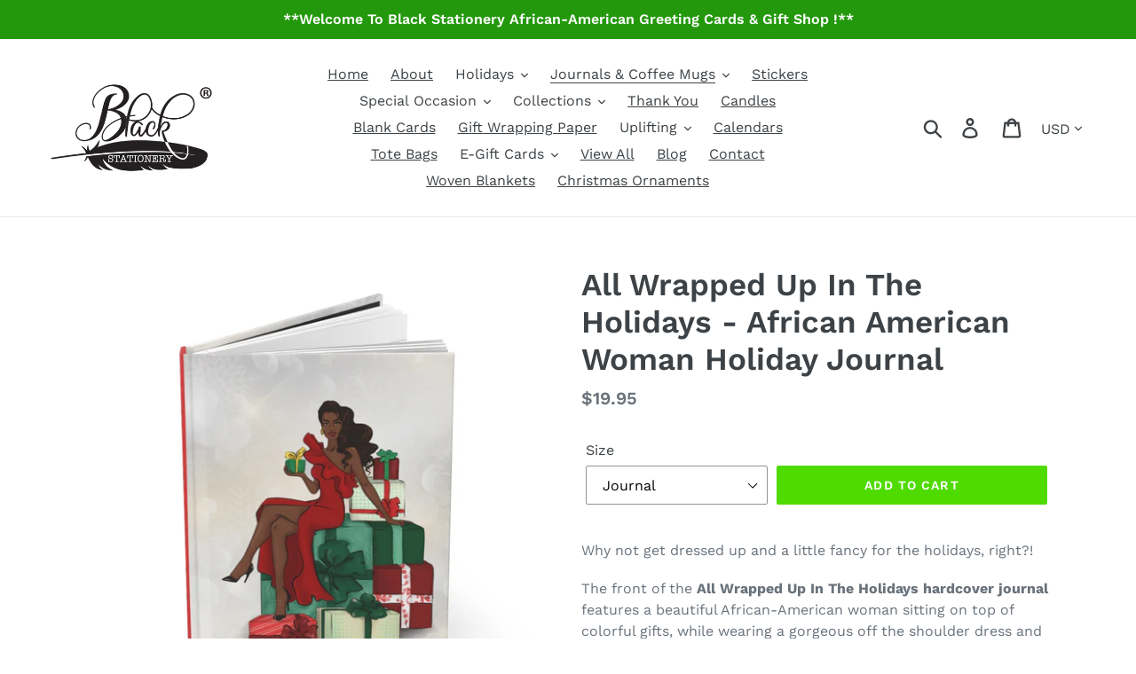

--- FILE ---
content_type: text/html; charset=utf-8
request_url: https://blackstationery.com/collections/hard-cover-journals/products/all-wrapped-up-in-the-holidays-african-american-woman-holiday-journal-1
body_size: 24329
content:
<!doctype html>
<html class="no-js" lang="en">
<head>
  <meta charset="utf-8">
  <meta http-equiv="X-UA-Compatible" content="IE=edge,chrome=1">
  <meta name="viewport" content="width=device-width,initial-scale=1">
  <meta name="theme-color" content="#4fdb00">
  <meta name="p:domain_verify" content="20c5d5a94a5a5b8186ffc5604383d64e"/>
  <meta name="msvalidate.01" content="DC42585646FA17047C24549877A9989A" />
  <meta name="google-site-verification" content="GlGRaKM26f5SQqDfq-l0Q9HUYsxgQSOHGiOS4OYBBxo" />
  <link rel="canonical" href="https://blackstationery.com/products/all-wrapped-up-in-the-holidays-african-american-woman-holiday-journal-1"><title>All Wrapped Up In The Holidays - African American Woman Holiday Journa
&ndash; Black Stationery</title><meta name="description" content="Why not get dressed up and a little fancy for the holidays, right?! The front of the All Wrapped Up In The Holidays hardcover journal features a beautiful African-American woman sitting on top of colorful gifts, while wearing a gorgeous off the shoulder dress and high heels. Write down your heart&#39;s desire in the hardco"><!-- /snippets/social-meta-tags.liquid -->




<meta property="og:site_name" content="Black Stationery">
<meta property="og:url" content="https://blackstationery.com/products/all-wrapped-up-in-the-holidays-african-american-woman-holiday-journal-1">
<meta property="og:title" content="All Wrapped Up In The Holidays - African American Woman Holiday Journal">
<meta property="og:type" content="product">
<meta property="og:description" content="Why not get dressed up and a little fancy for the holidays, right?! The front of the All Wrapped Up In The Holidays hardcover journal features a beautiful African-American woman sitting on top of colorful gifts, while wearing a gorgeous off the shoulder dress and high heels. Write down your heart&#39;s desire in the hardco">

  <meta property="og:price:amount" content="19.95">
  <meta property="og:price:currency" content="USD">

<meta property="og:image" content="http://blackstationery.com/cdn/shop/products/0b3134c3ec62f0db97ae16f9a73953ff_1200x1200.jpg?v=1638291240"><meta property="og:image" content="http://blackstationery.com/cdn/shop/products/2fe72bf6ac05d7961aa45e2eae315cff_1200x1200.jpg?v=1638291240"><meta property="og:image" content="http://blackstationery.com/cdn/shop/products/323629e826128890ba501aa4fc3d9daf_1200x1200.jpg?v=1638291240">
<meta property="og:image:secure_url" content="https://blackstationery.com/cdn/shop/products/0b3134c3ec62f0db97ae16f9a73953ff_1200x1200.jpg?v=1638291240"><meta property="og:image:secure_url" content="https://blackstationery.com/cdn/shop/products/2fe72bf6ac05d7961aa45e2eae315cff_1200x1200.jpg?v=1638291240"><meta property="og:image:secure_url" content="https://blackstationery.com/cdn/shop/products/323629e826128890ba501aa4fc3d9daf_1200x1200.jpg?v=1638291240">


  <meta name="twitter:site" content="@blackstationery">

<meta name="twitter:card" content="summary_large_image">
<meta name="twitter:title" content="All Wrapped Up In The Holidays - African American Woman Holiday Journal">
<meta name="twitter:description" content="Why not get dressed up and a little fancy for the holidays, right?! The front of the All Wrapped Up In The Holidays hardcover journal features a beautiful African-American woman sitting on top of colorful gifts, while wearing a gorgeous off the shoulder dress and high heels. Write down your heart&#39;s desire in the hardco">


  <link href="//blackstationery.com/cdn/shop/t/1/assets/theme.scss.css?v=133887774767020392621761950396" rel="stylesheet" type="text/css" media="all" />
  <link href="//blackstationery.com/cdn/shop/t/1/assets/custom.css?v=143225470651636894601722445794" rel="stylesheet" type="text/css" media="all" />

  <script>
    var theme = {
      strings: {
        addToCart: "Add to cart",
        soldOut: "Sold out",
        unavailable: "Unavailable",
        regularPrice: "Regular price",
        sale: "Sale",
        showMore: "Show More",
        showLess: "Show Less",
        addressError: "Error looking up that address",
        addressNoResults: "No results for that address",
        addressQueryLimit: "You have exceeded the Google API usage limit. Consider upgrading to a \u003ca href=\"https:\/\/developers.google.com\/maps\/premium\/usage-limits\"\u003ePremium Plan\u003c\/a\u003e.",
        authError: "There was a problem authenticating your Google Maps account.",
        newWindow: "Opens in a new window.",
        external: "Opens external website.",
        newWindowExternal: "Opens external website in a new window."
      },
      moneyFormat: "${{amount}}"
    }

    document.documentElement.className = document.documentElement.className.replace('no-js', 'js');
  </script><script src="//blackstationery.com/cdn/shop/t/1/assets/lazysizes.js?v=68441465964607740661547677528" async="async"></script>
  <script src="//blackstationery.com/cdn/shop/t/1/assets/vendor.js?v=121857302354663160541547677529" defer="defer"></script>
  <script src="//blackstationery.com/cdn/shop/t/1/assets/theme.js?v=154510965576299843251639155913" defer="defer"></script>

  <!-- miniOrange ContentRestriction SCRIPT START -->

<style data-shopify>
    @media (max-width: 768px) {
    #innerForm {
      width: 60% !important;
    }
</style>

<script>
function getCookie(cookieName) {
    let cookie = {};
    document.cookie.split(";").forEach(function(el) {
      let [key,value] = el.split("=");
      cookie[key.trim()] = value;
    })
    return cookie[cookieName];
}
function setCookie(name,value,days) {
  var expires = "";
  if (days) {
      var date = new Date();
      date.setTime(date.getTime() + (days*24*60*60*1000));
      expires = "; expires=" + date.toUTCString();
  }
  document.cookie = name + "=" + (value || "")  + expires + "; path=/";
}
function eraseCookie(name) {   
    document.cookie = name +'=; Path=/; Expires=Thu, 01 Jan 1970 00:00:01 GMT;';
}
</script>











<!-- miniOrange Unpriority Locks START -->
<!-- miniOrange Unpriority Locks END -->

<!-- miniOrange Priority-Whole-Website Locks START -->
<!-- miniOrange Priority-Whole-Website Locks END -->

<!-- miniOrange Priority Locks START -->
<!-- miniOrange Priority Locks END -->

<!-- miniOrange hide-prices Locks START -->
<!-- miniOrange hide-prices Locks END -->

<!-- miniOrange purchase-form Locks START -->
<!-- miniOrange purchase-form Locks END --><!-- miniOrange ContentRestriction SCRIPT END --> 
<script>window.performance && window.performance.mark && window.performance.mark('shopify.content_for_header.start');</script><meta name="google-site-verification" content="GlGRaKM26f5SQqDfq-l0Q9HUYsxgQSOHGiOS4OYBBxo">
<meta name="facebook-domain-verification" content="jldrtids1koy18hc0jl7od8dyo9n3j">
<meta id="shopify-digital-wallet" name="shopify-digital-wallet" content="/19844005988/digital_wallets/dialog">
<meta name="shopify-checkout-api-token" content="2e86a0f09eb9aadec91d65697401147d">
<meta id="in-context-paypal-metadata" data-shop-id="19844005988" data-venmo-supported="false" data-environment="production" data-locale="en_US" data-paypal-v4="true" data-currency="USD">
<link rel="alternate" type="application/json+oembed" href="https://blackstationery.com/products/all-wrapped-up-in-the-holidays-african-american-woman-holiday-journal-1.oembed">
<script async="async" src="/checkouts/internal/preloads.js?locale=en-US"></script>
<link rel="preconnect" href="https://shop.app" crossorigin="anonymous">
<script async="async" src="https://shop.app/checkouts/internal/preloads.js?locale=en-US&shop_id=19844005988" crossorigin="anonymous"></script>
<script id="apple-pay-shop-capabilities" type="application/json">{"shopId":19844005988,"countryCode":"US","currencyCode":"USD","merchantCapabilities":["supports3DS"],"merchantId":"gid:\/\/shopify\/Shop\/19844005988","merchantName":"Black Stationery","requiredBillingContactFields":["postalAddress","email","phone"],"requiredShippingContactFields":["postalAddress","email","phone"],"shippingType":"shipping","supportedNetworks":["visa","masterCard","amex","discover","elo","jcb"],"total":{"type":"pending","label":"Black Stationery","amount":"1.00"},"shopifyPaymentsEnabled":true,"supportsSubscriptions":true}</script>
<script id="shopify-features" type="application/json">{"accessToken":"2e86a0f09eb9aadec91d65697401147d","betas":["rich-media-storefront-analytics"],"domain":"blackstationery.com","predictiveSearch":true,"shopId":19844005988,"locale":"en"}</script>
<script>var Shopify = Shopify || {};
Shopify.shop = "blackstationery.myshopify.com";
Shopify.locale = "en";
Shopify.currency = {"active":"USD","rate":"1.0"};
Shopify.country = "US";
Shopify.theme = {"name":"Black Stationery","id":61446455396,"schema_name":"Debut","schema_version":"11.0.3","theme_store_id":796,"role":"main"};
Shopify.theme.handle = "null";
Shopify.theme.style = {"id":null,"handle":null};
Shopify.cdnHost = "blackstationery.com/cdn";
Shopify.routes = Shopify.routes || {};
Shopify.routes.root = "/";</script>
<script type="module">!function(o){(o.Shopify=o.Shopify||{}).modules=!0}(window);</script>
<script>!function(o){function n(){var o=[];function n(){o.push(Array.prototype.slice.apply(arguments))}return n.q=o,n}var t=o.Shopify=o.Shopify||{};t.loadFeatures=n(),t.autoloadFeatures=n()}(window);</script>
<script>
  window.ShopifyPay = window.ShopifyPay || {};
  window.ShopifyPay.apiHost = "shop.app\/pay";
  window.ShopifyPay.redirectState = null;
</script>
<script id="shop-js-analytics" type="application/json">{"pageType":"product"}</script>
<script defer="defer" async type="module" src="//blackstationery.com/cdn/shopifycloud/shop-js/modules/v2/client.init-shop-cart-sync_BN7fPSNr.en.esm.js"></script>
<script defer="defer" async type="module" src="//blackstationery.com/cdn/shopifycloud/shop-js/modules/v2/chunk.common_Cbph3Kss.esm.js"></script>
<script defer="defer" async type="module" src="//blackstationery.com/cdn/shopifycloud/shop-js/modules/v2/chunk.modal_DKumMAJ1.esm.js"></script>
<script type="module">
  await import("//blackstationery.com/cdn/shopifycloud/shop-js/modules/v2/client.init-shop-cart-sync_BN7fPSNr.en.esm.js");
await import("//blackstationery.com/cdn/shopifycloud/shop-js/modules/v2/chunk.common_Cbph3Kss.esm.js");
await import("//blackstationery.com/cdn/shopifycloud/shop-js/modules/v2/chunk.modal_DKumMAJ1.esm.js");

  window.Shopify.SignInWithShop?.initShopCartSync?.({"fedCMEnabled":true,"windoidEnabled":true});

</script>
<script>
  window.Shopify = window.Shopify || {};
  if (!window.Shopify.featureAssets) window.Shopify.featureAssets = {};
  window.Shopify.featureAssets['shop-js'] = {"shop-cart-sync":["modules/v2/client.shop-cart-sync_CJVUk8Jm.en.esm.js","modules/v2/chunk.common_Cbph3Kss.esm.js","modules/v2/chunk.modal_DKumMAJ1.esm.js"],"init-fed-cm":["modules/v2/client.init-fed-cm_7Fvt41F4.en.esm.js","modules/v2/chunk.common_Cbph3Kss.esm.js","modules/v2/chunk.modal_DKumMAJ1.esm.js"],"init-shop-email-lookup-coordinator":["modules/v2/client.init-shop-email-lookup-coordinator_Cc088_bR.en.esm.js","modules/v2/chunk.common_Cbph3Kss.esm.js","modules/v2/chunk.modal_DKumMAJ1.esm.js"],"init-windoid":["modules/v2/client.init-windoid_hPopwJRj.en.esm.js","modules/v2/chunk.common_Cbph3Kss.esm.js","modules/v2/chunk.modal_DKumMAJ1.esm.js"],"shop-button":["modules/v2/client.shop-button_B0jaPSNF.en.esm.js","modules/v2/chunk.common_Cbph3Kss.esm.js","modules/v2/chunk.modal_DKumMAJ1.esm.js"],"shop-cash-offers":["modules/v2/client.shop-cash-offers_DPIskqss.en.esm.js","modules/v2/chunk.common_Cbph3Kss.esm.js","modules/v2/chunk.modal_DKumMAJ1.esm.js"],"shop-toast-manager":["modules/v2/client.shop-toast-manager_CK7RT69O.en.esm.js","modules/v2/chunk.common_Cbph3Kss.esm.js","modules/v2/chunk.modal_DKumMAJ1.esm.js"],"init-shop-cart-sync":["modules/v2/client.init-shop-cart-sync_BN7fPSNr.en.esm.js","modules/v2/chunk.common_Cbph3Kss.esm.js","modules/v2/chunk.modal_DKumMAJ1.esm.js"],"init-customer-accounts-sign-up":["modules/v2/client.init-customer-accounts-sign-up_CfPf4CXf.en.esm.js","modules/v2/client.shop-login-button_DeIztwXF.en.esm.js","modules/v2/chunk.common_Cbph3Kss.esm.js","modules/v2/chunk.modal_DKumMAJ1.esm.js"],"pay-button":["modules/v2/client.pay-button_CgIwFSYN.en.esm.js","modules/v2/chunk.common_Cbph3Kss.esm.js","modules/v2/chunk.modal_DKumMAJ1.esm.js"],"init-customer-accounts":["modules/v2/client.init-customer-accounts_DQ3x16JI.en.esm.js","modules/v2/client.shop-login-button_DeIztwXF.en.esm.js","modules/v2/chunk.common_Cbph3Kss.esm.js","modules/v2/chunk.modal_DKumMAJ1.esm.js"],"avatar":["modules/v2/client.avatar_BTnouDA3.en.esm.js"],"init-shop-for-new-customer-accounts":["modules/v2/client.init-shop-for-new-customer-accounts_CsZy_esa.en.esm.js","modules/v2/client.shop-login-button_DeIztwXF.en.esm.js","modules/v2/chunk.common_Cbph3Kss.esm.js","modules/v2/chunk.modal_DKumMAJ1.esm.js"],"shop-follow-button":["modules/v2/client.shop-follow-button_BRMJjgGd.en.esm.js","modules/v2/chunk.common_Cbph3Kss.esm.js","modules/v2/chunk.modal_DKumMAJ1.esm.js"],"checkout-modal":["modules/v2/client.checkout-modal_B9Drz_yf.en.esm.js","modules/v2/chunk.common_Cbph3Kss.esm.js","modules/v2/chunk.modal_DKumMAJ1.esm.js"],"shop-login-button":["modules/v2/client.shop-login-button_DeIztwXF.en.esm.js","modules/v2/chunk.common_Cbph3Kss.esm.js","modules/v2/chunk.modal_DKumMAJ1.esm.js"],"lead-capture":["modules/v2/client.lead-capture_DXYzFM3R.en.esm.js","modules/v2/chunk.common_Cbph3Kss.esm.js","modules/v2/chunk.modal_DKumMAJ1.esm.js"],"shop-login":["modules/v2/client.shop-login_CA5pJqmO.en.esm.js","modules/v2/chunk.common_Cbph3Kss.esm.js","modules/v2/chunk.modal_DKumMAJ1.esm.js"],"payment-terms":["modules/v2/client.payment-terms_BxzfvcZJ.en.esm.js","modules/v2/chunk.common_Cbph3Kss.esm.js","modules/v2/chunk.modal_DKumMAJ1.esm.js"]};
</script>
<script>(function() {
  var isLoaded = false;
  function asyncLoad() {
    if (isLoaded) return;
    isLoaded = true;
    var urls = ["https:\/\/cdn.sender.net\/accounts_resources\/universal.js?resource_key=d7b62e53f03678\u0026shop=blackstationery.myshopify.com","https:\/\/omnisnippet1.com\/platforms\/shopify.js?source=scriptTag\u0026v=2025-05-15T12\u0026shop=blackstationery.myshopify.com"];
    for (var i = 0; i < urls.length; i++) {
      var s = document.createElement('script');
      s.type = 'text/javascript';
      s.async = true;
      s.src = urls[i];
      var x = document.getElementsByTagName('script')[0];
      x.parentNode.insertBefore(s, x);
    }
  };
  if(window.attachEvent) {
    window.attachEvent('onload', asyncLoad);
  } else {
    window.addEventListener('load', asyncLoad, false);
  }
})();</script>
<script id="__st">var __st={"a":19844005988,"offset":-43200,"reqid":"92149bf3-395e-4495-a350-b822ac7964ca-1769756820","pageurl":"blackstationery.com\/collections\/hard-cover-journals\/products\/all-wrapped-up-in-the-holidays-african-american-woman-holiday-journal-1","u":"61b2f7df6ed3","p":"product","rtyp":"product","rid":6753412317254};</script>
<script>window.ShopifyPaypalV4VisibilityTracking = true;</script>
<script id="captcha-bootstrap">!function(){'use strict';const t='contact',e='account',n='new_comment',o=[[t,t],['blogs',n],['comments',n],[t,'customer']],c=[[e,'customer_login'],[e,'guest_login'],[e,'recover_customer_password'],[e,'create_customer']],r=t=>t.map((([t,e])=>`form[action*='/${t}']:not([data-nocaptcha='true']) input[name='form_type'][value='${e}']`)).join(','),a=t=>()=>t?[...document.querySelectorAll(t)].map((t=>t.form)):[];function s(){const t=[...o],e=r(t);return a(e)}const i='password',u='form_key',d=['recaptcha-v3-token','g-recaptcha-response','h-captcha-response',i],f=()=>{try{return window.sessionStorage}catch{return}},m='__shopify_v',_=t=>t.elements[u];function p(t,e,n=!1){try{const o=window.sessionStorage,c=JSON.parse(o.getItem(e)),{data:r}=function(t){const{data:e,action:n}=t;return t[m]||n?{data:e,action:n}:{data:t,action:n}}(c);for(const[e,n]of Object.entries(r))t.elements[e]&&(t.elements[e].value=n);n&&o.removeItem(e)}catch(o){console.error('form repopulation failed',{error:o})}}const l='form_type',E='cptcha';function T(t){t.dataset[E]=!0}const w=window,h=w.document,L='Shopify',v='ce_forms',y='captcha';let A=!1;((t,e)=>{const n=(g='f06e6c50-85a8-45c8-87d0-21a2b65856fe',I='https://cdn.shopify.com/shopifycloud/storefront-forms-hcaptcha/ce_storefront_forms_captcha_hcaptcha.v1.5.2.iife.js',D={infoText:'Protected by hCaptcha',privacyText:'Privacy',termsText:'Terms'},(t,e,n)=>{const o=w[L][v],c=o.bindForm;if(c)return c(t,g,e,D).then(n);var r;o.q.push([[t,g,e,D],n]),r=I,A||(h.body.append(Object.assign(h.createElement('script'),{id:'captcha-provider',async:!0,src:r})),A=!0)});var g,I,D;w[L]=w[L]||{},w[L][v]=w[L][v]||{},w[L][v].q=[],w[L][y]=w[L][y]||{},w[L][y].protect=function(t,e){n(t,void 0,e),T(t)},Object.freeze(w[L][y]),function(t,e,n,w,h,L){const[v,y,A,g]=function(t,e,n){const i=e?o:[],u=t?c:[],d=[...i,...u],f=r(d),m=r(i),_=r(d.filter((([t,e])=>n.includes(e))));return[a(f),a(m),a(_),s()]}(w,h,L),I=t=>{const e=t.target;return e instanceof HTMLFormElement?e:e&&e.form},D=t=>v().includes(t);t.addEventListener('submit',(t=>{const e=I(t);if(!e)return;const n=D(e)&&!e.dataset.hcaptchaBound&&!e.dataset.recaptchaBound,o=_(e),c=g().includes(e)&&(!o||!o.value);(n||c)&&t.preventDefault(),c&&!n&&(function(t){try{if(!f())return;!function(t){const e=f();if(!e)return;const n=_(t);if(!n)return;const o=n.value;o&&e.removeItem(o)}(t);const e=Array.from(Array(32),(()=>Math.random().toString(36)[2])).join('');!function(t,e){_(t)||t.append(Object.assign(document.createElement('input'),{type:'hidden',name:u})),t.elements[u].value=e}(t,e),function(t,e){const n=f();if(!n)return;const o=[...t.querySelectorAll(`input[type='${i}']`)].map((({name:t})=>t)),c=[...d,...o],r={};for(const[a,s]of new FormData(t).entries())c.includes(a)||(r[a]=s);n.setItem(e,JSON.stringify({[m]:1,action:t.action,data:r}))}(t,e)}catch(e){console.error('failed to persist form',e)}}(e),e.submit())}));const S=(t,e)=>{t&&!t.dataset[E]&&(n(t,e.some((e=>e===t))),T(t))};for(const o of['focusin','change'])t.addEventListener(o,(t=>{const e=I(t);D(e)&&S(e,y())}));const B=e.get('form_key'),M=e.get(l),P=B&&M;t.addEventListener('DOMContentLoaded',(()=>{const t=y();if(P)for(const e of t)e.elements[l].value===M&&p(e,B);[...new Set([...A(),...v().filter((t=>'true'===t.dataset.shopifyCaptcha))])].forEach((e=>S(e,t)))}))}(h,new URLSearchParams(w.location.search),n,t,e,['guest_login'])})(!0,!0)}();</script>
<script integrity="sha256-4kQ18oKyAcykRKYeNunJcIwy7WH5gtpwJnB7kiuLZ1E=" data-source-attribution="shopify.loadfeatures" defer="defer" src="//blackstationery.com/cdn/shopifycloud/storefront/assets/storefront/load_feature-a0a9edcb.js" crossorigin="anonymous"></script>
<script crossorigin="anonymous" defer="defer" src="//blackstationery.com/cdn/shopifycloud/storefront/assets/shopify_pay/storefront-65b4c6d7.js?v=20250812"></script>
<script data-source-attribution="shopify.dynamic_checkout.dynamic.init">var Shopify=Shopify||{};Shopify.PaymentButton=Shopify.PaymentButton||{isStorefrontPortableWallets:!0,init:function(){window.Shopify.PaymentButton.init=function(){};var t=document.createElement("script");t.src="https://blackstationery.com/cdn/shopifycloud/portable-wallets/latest/portable-wallets.en.js",t.type="module",document.head.appendChild(t)}};
</script>
<script data-source-attribution="shopify.dynamic_checkout.buyer_consent">
  function portableWalletsHideBuyerConsent(e){var t=document.getElementById("shopify-buyer-consent"),n=document.getElementById("shopify-subscription-policy-button");t&&n&&(t.classList.add("hidden"),t.setAttribute("aria-hidden","true"),n.removeEventListener("click",e))}function portableWalletsShowBuyerConsent(e){var t=document.getElementById("shopify-buyer-consent"),n=document.getElementById("shopify-subscription-policy-button");t&&n&&(t.classList.remove("hidden"),t.removeAttribute("aria-hidden"),n.addEventListener("click",e))}window.Shopify?.PaymentButton&&(window.Shopify.PaymentButton.hideBuyerConsent=portableWalletsHideBuyerConsent,window.Shopify.PaymentButton.showBuyerConsent=portableWalletsShowBuyerConsent);
</script>
<script data-source-attribution="shopify.dynamic_checkout.cart.bootstrap">document.addEventListener("DOMContentLoaded",(function(){function t(){return document.querySelector("shopify-accelerated-checkout-cart, shopify-accelerated-checkout")}if(t())Shopify.PaymentButton.init();else{new MutationObserver((function(e,n){t()&&(Shopify.PaymentButton.init(),n.disconnect())})).observe(document.body,{childList:!0,subtree:!0})}}));
</script>
<link id="shopify-accelerated-checkout-styles" rel="stylesheet" media="screen" href="https://blackstationery.com/cdn/shopifycloud/portable-wallets/latest/accelerated-checkout-backwards-compat.css" crossorigin="anonymous">
<style id="shopify-accelerated-checkout-cart">
        #shopify-buyer-consent {
  margin-top: 1em;
  display: inline-block;
  width: 100%;
}

#shopify-buyer-consent.hidden {
  display: none;
}

#shopify-subscription-policy-button {
  background: none;
  border: none;
  padding: 0;
  text-decoration: underline;
  font-size: inherit;
  cursor: pointer;
}

#shopify-subscription-policy-button::before {
  box-shadow: none;
}

      </style>

<script>window.performance && window.performance.mark && window.performance.mark('shopify.content_for_header.end');</script>
  
  <!-- Global site tag (gtag.js) - Google Ads: 759363949 -->
<script async src="https://www.googletagmanager.com/gtag/js?id=AW-759363949"></script>
<script>
  window.dataLayer = window.dataLayer || [];
  function gtag(){dataLayer.push(arguments);}
  gtag('js', new Date());

  gtag('config', 'AW-759363949');
</script>

  
  <script>
  gtag('event', 'page_view', {
    'send_to': 'AW-759363949',
    'items': [{
      'id': 'replace with value',
      'google_business_vertical': 'retail'
    }]
  });
</script>
<script>
  (function (s, e, n, d, er) {
    s['Sender'] = er;
    s[er] = s[er] || function () {
      (s[er].q = s[er].q || []).push(arguments)
    }, s[er].l = 1 * new Date();
    var a = e.createElement(n),
        m = e.getElementsByTagName(n)[0];
    a.async = 1;
    a.src = d;
    m.parentNode.insertBefore(a, m)
  })(window, document, 'script', 'https://cdn.sender.net/accounts_resources/universal.js', 'sender');
  sender('d7b62e53f03678')
</script>

<link href="https://monorail-edge.shopifysvc.com" rel="dns-prefetch">
<script>(function(){if ("sendBeacon" in navigator && "performance" in window) {try {var session_token_from_headers = performance.getEntriesByType('navigation')[0].serverTiming.find(x => x.name == '_s').description;} catch {var session_token_from_headers = undefined;}var session_cookie_matches = document.cookie.match(/_shopify_s=([^;]*)/);var session_token_from_cookie = session_cookie_matches && session_cookie_matches.length === 2 ? session_cookie_matches[1] : "";var session_token = session_token_from_headers || session_token_from_cookie || "";function handle_abandonment_event(e) {var entries = performance.getEntries().filter(function(entry) {return /monorail-edge.shopifysvc.com/.test(entry.name);});if (!window.abandonment_tracked && entries.length === 0) {window.abandonment_tracked = true;var currentMs = Date.now();var navigation_start = performance.timing.navigationStart;var payload = {shop_id: 19844005988,url: window.location.href,navigation_start,duration: currentMs - navigation_start,session_token,page_type: "product"};window.navigator.sendBeacon("https://monorail-edge.shopifysvc.com/v1/produce", JSON.stringify({schema_id: "online_store_buyer_site_abandonment/1.1",payload: payload,metadata: {event_created_at_ms: currentMs,event_sent_at_ms: currentMs}}));}}window.addEventListener('pagehide', handle_abandonment_event);}}());</script>
<script id="web-pixels-manager-setup">(function e(e,d,r,n,o){if(void 0===o&&(o={}),!Boolean(null===(a=null===(i=window.Shopify)||void 0===i?void 0:i.analytics)||void 0===a?void 0:a.replayQueue)){var i,a;window.Shopify=window.Shopify||{};var t=window.Shopify;t.analytics=t.analytics||{};var s=t.analytics;s.replayQueue=[],s.publish=function(e,d,r){return s.replayQueue.push([e,d,r]),!0};try{self.performance.mark("wpm:start")}catch(e){}var l=function(){var e={modern:/Edge?\/(1{2}[4-9]|1[2-9]\d|[2-9]\d{2}|\d{4,})\.\d+(\.\d+|)|Firefox\/(1{2}[4-9]|1[2-9]\d|[2-9]\d{2}|\d{4,})\.\d+(\.\d+|)|Chrom(ium|e)\/(9{2}|\d{3,})\.\d+(\.\d+|)|(Maci|X1{2}).+ Version\/(15\.\d+|(1[6-9]|[2-9]\d|\d{3,})\.\d+)([,.]\d+|)( \(\w+\)|)( Mobile\/\w+|) Safari\/|Chrome.+OPR\/(9{2}|\d{3,})\.\d+\.\d+|(CPU[ +]OS|iPhone[ +]OS|CPU[ +]iPhone|CPU IPhone OS|CPU iPad OS)[ +]+(15[._]\d+|(1[6-9]|[2-9]\d|\d{3,})[._]\d+)([._]\d+|)|Android:?[ /-](13[3-9]|1[4-9]\d|[2-9]\d{2}|\d{4,})(\.\d+|)(\.\d+|)|Android.+Firefox\/(13[5-9]|1[4-9]\d|[2-9]\d{2}|\d{4,})\.\d+(\.\d+|)|Android.+Chrom(ium|e)\/(13[3-9]|1[4-9]\d|[2-9]\d{2}|\d{4,})\.\d+(\.\d+|)|SamsungBrowser\/([2-9]\d|\d{3,})\.\d+/,legacy:/Edge?\/(1[6-9]|[2-9]\d|\d{3,})\.\d+(\.\d+|)|Firefox\/(5[4-9]|[6-9]\d|\d{3,})\.\d+(\.\d+|)|Chrom(ium|e)\/(5[1-9]|[6-9]\d|\d{3,})\.\d+(\.\d+|)([\d.]+$|.*Safari\/(?![\d.]+ Edge\/[\d.]+$))|(Maci|X1{2}).+ Version\/(10\.\d+|(1[1-9]|[2-9]\d|\d{3,})\.\d+)([,.]\d+|)( \(\w+\)|)( Mobile\/\w+|) Safari\/|Chrome.+OPR\/(3[89]|[4-9]\d|\d{3,})\.\d+\.\d+|(CPU[ +]OS|iPhone[ +]OS|CPU[ +]iPhone|CPU IPhone OS|CPU iPad OS)[ +]+(10[._]\d+|(1[1-9]|[2-9]\d|\d{3,})[._]\d+)([._]\d+|)|Android:?[ /-](13[3-9]|1[4-9]\d|[2-9]\d{2}|\d{4,})(\.\d+|)(\.\d+|)|Mobile Safari.+OPR\/([89]\d|\d{3,})\.\d+\.\d+|Android.+Firefox\/(13[5-9]|1[4-9]\d|[2-9]\d{2}|\d{4,})\.\d+(\.\d+|)|Android.+Chrom(ium|e)\/(13[3-9]|1[4-9]\d|[2-9]\d{2}|\d{4,})\.\d+(\.\d+|)|Android.+(UC? ?Browser|UCWEB|U3)[ /]?(15\.([5-9]|\d{2,})|(1[6-9]|[2-9]\d|\d{3,})\.\d+)\.\d+|SamsungBrowser\/(5\.\d+|([6-9]|\d{2,})\.\d+)|Android.+MQ{2}Browser\/(14(\.(9|\d{2,})|)|(1[5-9]|[2-9]\d|\d{3,})(\.\d+|))(\.\d+|)|K[Aa][Ii]OS\/(3\.\d+|([4-9]|\d{2,})\.\d+)(\.\d+|)/},d=e.modern,r=e.legacy,n=navigator.userAgent;return n.match(d)?"modern":n.match(r)?"legacy":"unknown"}(),u="modern"===l?"modern":"legacy",c=(null!=n?n:{modern:"",legacy:""})[u],f=function(e){return[e.baseUrl,"/wpm","/b",e.hashVersion,"modern"===e.buildTarget?"m":"l",".js"].join("")}({baseUrl:d,hashVersion:r,buildTarget:u}),m=function(e){var d=e.version,r=e.bundleTarget,n=e.surface,o=e.pageUrl,i=e.monorailEndpoint;return{emit:function(e){var a=e.status,t=e.errorMsg,s=(new Date).getTime(),l=JSON.stringify({metadata:{event_sent_at_ms:s},events:[{schema_id:"web_pixels_manager_load/3.1",payload:{version:d,bundle_target:r,page_url:o,status:a,surface:n,error_msg:t},metadata:{event_created_at_ms:s}}]});if(!i)return console&&console.warn&&console.warn("[Web Pixels Manager] No Monorail endpoint provided, skipping logging."),!1;try{return self.navigator.sendBeacon.bind(self.navigator)(i,l)}catch(e){}var u=new XMLHttpRequest;try{return u.open("POST",i,!0),u.setRequestHeader("Content-Type","text/plain"),u.send(l),!0}catch(e){return console&&console.warn&&console.warn("[Web Pixels Manager] Got an unhandled error while logging to Monorail."),!1}}}}({version:r,bundleTarget:l,surface:e.surface,pageUrl:self.location.href,monorailEndpoint:e.monorailEndpoint});try{o.browserTarget=l,function(e){var d=e.src,r=e.async,n=void 0===r||r,o=e.onload,i=e.onerror,a=e.sri,t=e.scriptDataAttributes,s=void 0===t?{}:t,l=document.createElement("script"),u=document.querySelector("head"),c=document.querySelector("body");if(l.async=n,l.src=d,a&&(l.integrity=a,l.crossOrigin="anonymous"),s)for(var f in s)if(Object.prototype.hasOwnProperty.call(s,f))try{l.dataset[f]=s[f]}catch(e){}if(o&&l.addEventListener("load",o),i&&l.addEventListener("error",i),u)u.appendChild(l);else{if(!c)throw new Error("Did not find a head or body element to append the script");c.appendChild(l)}}({src:f,async:!0,onload:function(){if(!function(){var e,d;return Boolean(null===(d=null===(e=window.Shopify)||void 0===e?void 0:e.analytics)||void 0===d?void 0:d.initialized)}()){var d=window.webPixelsManager.init(e)||void 0;if(d){var r=window.Shopify.analytics;r.replayQueue.forEach((function(e){var r=e[0],n=e[1],o=e[2];d.publishCustomEvent(r,n,o)})),r.replayQueue=[],r.publish=d.publishCustomEvent,r.visitor=d.visitor,r.initialized=!0}}},onerror:function(){return m.emit({status:"failed",errorMsg:"".concat(f," has failed to load")})},sri:function(e){var d=/^sha384-[A-Za-z0-9+/=]+$/;return"string"==typeof e&&d.test(e)}(c)?c:"",scriptDataAttributes:o}),m.emit({status:"loading"})}catch(e){m.emit({status:"failed",errorMsg:(null==e?void 0:e.message)||"Unknown error"})}}})({shopId: 19844005988,storefrontBaseUrl: "https://blackstationery.com",extensionsBaseUrl: "https://extensions.shopifycdn.com/cdn/shopifycloud/web-pixels-manager",monorailEndpoint: "https://monorail-edge.shopifysvc.com/unstable/produce_batch",surface: "storefront-renderer",enabledBetaFlags: ["2dca8a86"],webPixelsConfigList: [{"id":"1184890950","configuration":"{\"pixelCode\":\"D297VSRC77UA70EE3RN0\"}","eventPayloadVersion":"v1","runtimeContext":"STRICT","scriptVersion":"22e92c2ad45662f435e4801458fb78cc","type":"APP","apiClientId":4383523,"privacyPurposes":["ANALYTICS","MARKETING","SALE_OF_DATA"],"dataSharingAdjustments":{"protectedCustomerApprovalScopes":["read_customer_address","read_customer_email","read_customer_name","read_customer_personal_data","read_customer_phone"]}},{"id":"531234886","configuration":"{\"tagID\":\"2613565597082\"}","eventPayloadVersion":"v1","runtimeContext":"STRICT","scriptVersion":"18031546ee651571ed29edbe71a3550b","type":"APP","apiClientId":3009811,"privacyPurposes":["ANALYTICS","MARKETING","SALE_OF_DATA"],"dataSharingAdjustments":{"protectedCustomerApprovalScopes":["read_customer_address","read_customer_email","read_customer_name","read_customer_personal_data","read_customer_phone"]}},{"id":"444399686","configuration":"{\"config\":\"{\\\"pixel_id\\\":\\\"G-RGQR1K2HZ0\\\",\\\"target_country\\\":\\\"US\\\",\\\"gtag_events\\\":[{\\\"type\\\":\\\"begin_checkout\\\",\\\"action_label\\\":\\\"G-RGQR1K2HZ0\\\"},{\\\"type\\\":\\\"search\\\",\\\"action_label\\\":\\\"G-RGQR1K2HZ0\\\"},{\\\"type\\\":\\\"view_item\\\",\\\"action_label\\\":[\\\"G-RGQR1K2HZ0\\\",\\\"MC-WDXE3D3S05\\\"]},{\\\"type\\\":\\\"purchase\\\",\\\"action_label\\\":[\\\"G-RGQR1K2HZ0\\\",\\\"MC-WDXE3D3S05\\\"]},{\\\"type\\\":\\\"page_view\\\",\\\"action_label\\\":[\\\"G-RGQR1K2HZ0\\\",\\\"MC-WDXE3D3S05\\\"]},{\\\"type\\\":\\\"add_payment_info\\\",\\\"action_label\\\":\\\"G-RGQR1K2HZ0\\\"},{\\\"type\\\":\\\"add_to_cart\\\",\\\"action_label\\\":\\\"G-RGQR1K2HZ0\\\"}],\\\"enable_monitoring_mode\\\":false}\"}","eventPayloadVersion":"v1","runtimeContext":"OPEN","scriptVersion":"b2a88bafab3e21179ed38636efcd8a93","type":"APP","apiClientId":1780363,"privacyPurposes":[],"dataSharingAdjustments":{"protectedCustomerApprovalScopes":["read_customer_address","read_customer_email","read_customer_name","read_customer_personal_data","read_customer_phone"]}},{"id":"266797126","configuration":"{\"apiURL\":\"https:\/\/api.omnisend.com\",\"appURL\":\"https:\/\/app.omnisend.com\",\"brandID\":\"66c505ede066ac60eda44d88\",\"trackingURL\":\"https:\/\/wt.omnisendlink.com\"}","eventPayloadVersion":"v1","runtimeContext":"STRICT","scriptVersion":"aa9feb15e63a302383aa48b053211bbb","type":"APP","apiClientId":186001,"privacyPurposes":["ANALYTICS","MARKETING","SALE_OF_DATA"],"dataSharingAdjustments":{"protectedCustomerApprovalScopes":["read_customer_address","read_customer_email","read_customer_name","read_customer_personal_data","read_customer_phone"]}},{"id":"208601158","configuration":"{\"pixel_id\":\"1194727227400642\",\"pixel_type\":\"facebook_pixel\",\"metaapp_system_user_token\":\"-\"}","eventPayloadVersion":"v1","runtimeContext":"OPEN","scriptVersion":"ca16bc87fe92b6042fbaa3acc2fbdaa6","type":"APP","apiClientId":2329312,"privacyPurposes":["ANALYTICS","MARKETING","SALE_OF_DATA"],"dataSharingAdjustments":{"protectedCustomerApprovalScopes":["read_customer_address","read_customer_email","read_customer_name","read_customer_personal_data","read_customer_phone"]}},{"id":"58818630","eventPayloadVersion":"v1","runtimeContext":"LAX","scriptVersion":"1","type":"CUSTOM","privacyPurposes":["MARKETING"],"name":"Meta pixel (migrated)"},{"id":"shopify-app-pixel","configuration":"{}","eventPayloadVersion":"v1","runtimeContext":"STRICT","scriptVersion":"0450","apiClientId":"shopify-pixel","type":"APP","privacyPurposes":["ANALYTICS","MARKETING"]},{"id":"shopify-custom-pixel","eventPayloadVersion":"v1","runtimeContext":"LAX","scriptVersion":"0450","apiClientId":"shopify-pixel","type":"CUSTOM","privacyPurposes":["ANALYTICS","MARKETING"]}],isMerchantRequest: false,initData: {"shop":{"name":"Black Stationery","paymentSettings":{"currencyCode":"USD"},"myshopifyDomain":"blackstationery.myshopify.com","countryCode":"US","storefrontUrl":"https:\/\/blackstationery.com"},"customer":null,"cart":null,"checkout":null,"productVariants":[{"price":{"amount":19.95,"currencyCode":"USD"},"product":{"title":"All Wrapped Up In The Holidays - African American Woman Holiday Journal","vendor":"Printify","id":"6753412317254","untranslatedTitle":"All Wrapped Up In The Holidays - African American Woman Holiday Journal","url":"\/products\/all-wrapped-up-in-the-holidays-african-american-woman-holiday-journal-1","type":"Paper products"},"id":"39652694687814","image":{"src":"\/\/blackstationery.com\/cdn\/shop\/products\/0b3134c3ec62f0db97ae16f9a73953ff.jpg?v=1638291240"},"sku":"3666461668","title":"Journal","untranslatedTitle":"Journal"}],"purchasingCompany":null},},"https://blackstationery.com/cdn","1d2a099fw23dfb22ep557258f5m7a2edbae",{"modern":"","legacy":""},{"shopId":"19844005988","storefrontBaseUrl":"https:\/\/blackstationery.com","extensionBaseUrl":"https:\/\/extensions.shopifycdn.com\/cdn\/shopifycloud\/web-pixels-manager","surface":"storefront-renderer","enabledBetaFlags":"[\"2dca8a86\"]","isMerchantRequest":"false","hashVersion":"1d2a099fw23dfb22ep557258f5m7a2edbae","publish":"custom","events":"[[\"page_viewed\",{}],[\"product_viewed\",{\"productVariant\":{\"price\":{\"amount\":19.95,\"currencyCode\":\"USD\"},\"product\":{\"title\":\"All Wrapped Up In The Holidays - African American Woman Holiday Journal\",\"vendor\":\"Printify\",\"id\":\"6753412317254\",\"untranslatedTitle\":\"All Wrapped Up In The Holidays - African American Woman Holiday Journal\",\"url\":\"\/products\/all-wrapped-up-in-the-holidays-african-american-woman-holiday-journal-1\",\"type\":\"Paper products\"},\"id\":\"39652694687814\",\"image\":{\"src\":\"\/\/blackstationery.com\/cdn\/shop\/products\/0b3134c3ec62f0db97ae16f9a73953ff.jpg?v=1638291240\"},\"sku\":\"3666461668\",\"title\":\"Journal\",\"untranslatedTitle\":\"Journal\"}}]]"});</script><script>
  window.ShopifyAnalytics = window.ShopifyAnalytics || {};
  window.ShopifyAnalytics.meta = window.ShopifyAnalytics.meta || {};
  window.ShopifyAnalytics.meta.currency = 'USD';
  var meta = {"product":{"id":6753412317254,"gid":"gid:\/\/shopify\/Product\/6753412317254","vendor":"Printify","type":"Paper products","handle":"all-wrapped-up-in-the-holidays-african-american-woman-holiday-journal-1","variants":[{"id":39652694687814,"price":1995,"name":"All Wrapped Up In The Holidays - African American Woman Holiday Journal - Journal","public_title":"Journal","sku":"3666461668"}],"remote":false},"page":{"pageType":"product","resourceType":"product","resourceId":6753412317254,"requestId":"92149bf3-395e-4495-a350-b822ac7964ca-1769756820"}};
  for (var attr in meta) {
    window.ShopifyAnalytics.meta[attr] = meta[attr];
  }
</script>
<script class="analytics">
  (function () {
    var customDocumentWrite = function(content) {
      var jquery = null;

      if (window.jQuery) {
        jquery = window.jQuery;
      } else if (window.Checkout && window.Checkout.$) {
        jquery = window.Checkout.$;
      }

      if (jquery) {
        jquery('body').append(content);
      }
    };

    var hasLoggedConversion = function(token) {
      if (token) {
        return document.cookie.indexOf('loggedConversion=' + token) !== -1;
      }
      return false;
    }

    var setCookieIfConversion = function(token) {
      if (token) {
        var twoMonthsFromNow = new Date(Date.now());
        twoMonthsFromNow.setMonth(twoMonthsFromNow.getMonth() + 2);

        document.cookie = 'loggedConversion=' + token + '; expires=' + twoMonthsFromNow;
      }
    }

    var trekkie = window.ShopifyAnalytics.lib = window.trekkie = window.trekkie || [];
    if (trekkie.integrations) {
      return;
    }
    trekkie.methods = [
      'identify',
      'page',
      'ready',
      'track',
      'trackForm',
      'trackLink'
    ];
    trekkie.factory = function(method) {
      return function() {
        var args = Array.prototype.slice.call(arguments);
        args.unshift(method);
        trekkie.push(args);
        return trekkie;
      };
    };
    for (var i = 0; i < trekkie.methods.length; i++) {
      var key = trekkie.methods[i];
      trekkie[key] = trekkie.factory(key);
    }
    trekkie.load = function(config) {
      trekkie.config = config || {};
      trekkie.config.initialDocumentCookie = document.cookie;
      var first = document.getElementsByTagName('script')[0];
      var script = document.createElement('script');
      script.type = 'text/javascript';
      script.onerror = function(e) {
        var scriptFallback = document.createElement('script');
        scriptFallback.type = 'text/javascript';
        scriptFallback.onerror = function(error) {
                var Monorail = {
      produce: function produce(monorailDomain, schemaId, payload) {
        var currentMs = new Date().getTime();
        var event = {
          schema_id: schemaId,
          payload: payload,
          metadata: {
            event_created_at_ms: currentMs,
            event_sent_at_ms: currentMs
          }
        };
        return Monorail.sendRequest("https://" + monorailDomain + "/v1/produce", JSON.stringify(event));
      },
      sendRequest: function sendRequest(endpointUrl, payload) {
        // Try the sendBeacon API
        if (window && window.navigator && typeof window.navigator.sendBeacon === 'function' && typeof window.Blob === 'function' && !Monorail.isIos12()) {
          var blobData = new window.Blob([payload], {
            type: 'text/plain'
          });

          if (window.navigator.sendBeacon(endpointUrl, blobData)) {
            return true;
          } // sendBeacon was not successful

        } // XHR beacon

        var xhr = new XMLHttpRequest();

        try {
          xhr.open('POST', endpointUrl);
          xhr.setRequestHeader('Content-Type', 'text/plain');
          xhr.send(payload);
        } catch (e) {
          console.log(e);
        }

        return false;
      },
      isIos12: function isIos12() {
        return window.navigator.userAgent.lastIndexOf('iPhone; CPU iPhone OS 12_') !== -1 || window.navigator.userAgent.lastIndexOf('iPad; CPU OS 12_') !== -1;
      }
    };
    Monorail.produce('monorail-edge.shopifysvc.com',
      'trekkie_storefront_load_errors/1.1',
      {shop_id: 19844005988,
      theme_id: 61446455396,
      app_name: "storefront",
      context_url: window.location.href,
      source_url: "//blackstationery.com/cdn/s/trekkie.storefront.c59ea00e0474b293ae6629561379568a2d7c4bba.min.js"});

        };
        scriptFallback.async = true;
        scriptFallback.src = '//blackstationery.com/cdn/s/trekkie.storefront.c59ea00e0474b293ae6629561379568a2d7c4bba.min.js';
        first.parentNode.insertBefore(scriptFallback, first);
      };
      script.async = true;
      script.src = '//blackstationery.com/cdn/s/trekkie.storefront.c59ea00e0474b293ae6629561379568a2d7c4bba.min.js';
      first.parentNode.insertBefore(script, first);
    };
    trekkie.load(
      {"Trekkie":{"appName":"storefront","development":false,"defaultAttributes":{"shopId":19844005988,"isMerchantRequest":null,"themeId":61446455396,"themeCityHash":"2489620518785401455","contentLanguage":"en","currency":"USD","eventMetadataId":"d9a26a5e-ac0a-438f-8d46-956c6560fd55"},"isServerSideCookieWritingEnabled":true,"monorailRegion":"shop_domain","enabledBetaFlags":["65f19447","b5387b81"]},"Session Attribution":{},"S2S":{"facebookCapiEnabled":false,"source":"trekkie-storefront-renderer","apiClientId":580111}}
    );

    var loaded = false;
    trekkie.ready(function() {
      if (loaded) return;
      loaded = true;

      window.ShopifyAnalytics.lib = window.trekkie;

      var originalDocumentWrite = document.write;
      document.write = customDocumentWrite;
      try { window.ShopifyAnalytics.merchantGoogleAnalytics.call(this); } catch(error) {};
      document.write = originalDocumentWrite;

      window.ShopifyAnalytics.lib.page(null,{"pageType":"product","resourceType":"product","resourceId":6753412317254,"requestId":"92149bf3-395e-4495-a350-b822ac7964ca-1769756820","shopifyEmitted":true});

      var match = window.location.pathname.match(/checkouts\/(.+)\/(thank_you|post_purchase)/)
      var token = match? match[1]: undefined;
      if (!hasLoggedConversion(token)) {
        setCookieIfConversion(token);
        window.ShopifyAnalytics.lib.track("Viewed Product",{"currency":"USD","variantId":39652694687814,"productId":6753412317254,"productGid":"gid:\/\/shopify\/Product\/6753412317254","name":"All Wrapped Up In The Holidays - African American Woman Holiday Journal - Journal","price":"19.95","sku":"3666461668","brand":"Printify","variant":"Journal","category":"Paper products","nonInteraction":true,"remote":false},undefined,undefined,{"shopifyEmitted":true});
      window.ShopifyAnalytics.lib.track("monorail:\/\/trekkie_storefront_viewed_product\/1.1",{"currency":"USD","variantId":39652694687814,"productId":6753412317254,"productGid":"gid:\/\/shopify\/Product\/6753412317254","name":"All Wrapped Up In The Holidays - African American Woman Holiday Journal - Journal","price":"19.95","sku":"3666461668","brand":"Printify","variant":"Journal","category":"Paper products","nonInteraction":true,"remote":false,"referer":"https:\/\/blackstationery.com\/collections\/hard-cover-journals\/products\/all-wrapped-up-in-the-holidays-african-american-woman-holiday-journal-1"});
      }
    });


        var eventsListenerScript = document.createElement('script');
        eventsListenerScript.async = true;
        eventsListenerScript.src = "//blackstationery.com/cdn/shopifycloud/storefront/assets/shop_events_listener-3da45d37.js";
        document.getElementsByTagName('head')[0].appendChild(eventsListenerScript);

})();</script>
  <script>
  if (!window.ga || (window.ga && typeof window.ga !== 'function')) {
    window.ga = function ga() {
      (window.ga.q = window.ga.q || []).push(arguments);
      if (window.Shopify && window.Shopify.analytics && typeof window.Shopify.analytics.publish === 'function') {
        window.Shopify.analytics.publish("ga_stub_called", {}, {sendTo: "google_osp_migration"});
      }
      console.error("Shopify's Google Analytics stub called with:", Array.from(arguments), "\nSee https://help.shopify.com/manual/promoting-marketing/pixels/pixel-migration#google for more information.");
    };
    if (window.Shopify && window.Shopify.analytics && typeof window.Shopify.analytics.publish === 'function') {
      window.Shopify.analytics.publish("ga_stub_initialized", {}, {sendTo: "google_osp_migration"});
    }
  }
</script>
<script
  defer
  src="https://blackstationery.com/cdn/shopifycloud/perf-kit/shopify-perf-kit-3.1.0.min.js"
  data-application="storefront-renderer"
  data-shop-id="19844005988"
  data-render-region="gcp-us-central1"
  data-page-type="product"
  data-theme-instance-id="61446455396"
  data-theme-name="Debut"
  data-theme-version="11.0.3"
  data-monorail-region="shop_domain"
  data-resource-timing-sampling-rate="10"
  data-shs="true"
  data-shs-beacon="true"
  data-shs-export-with-fetch="true"
  data-shs-logs-sample-rate="1"
  data-shs-beacon-endpoint="https://blackstationery.com/api/collect"
></script>
</head>

<body class="template-product">

  <a class="in-page-link visually-hidden skip-link" href="#MainContent">Skip to content</a>

  <div id="SearchDrawer" class="search-bar drawer drawer--top" role="dialog" aria-modal="true" aria-label="Search">
    <div class="search-bar__table">
      <div class="search-bar__table-cell search-bar__form-wrapper">
        <form class="search search-bar__form" action="/search" method="get" role="search">
          <input class="search__input search-bar__input" type="search" name="q" value="" placeholder="Search" aria-label="Search">
          <button class="search-bar__submit search__submit btn--link" type="submit">
            <svg aria-hidden="true" focusable="false" role="presentation" class="icon icon-search" viewBox="0 0 37 40"><path d="M35.6 36l-9.8-9.8c4.1-5.4 3.6-13.2-1.3-18.1-5.4-5.4-14.2-5.4-19.7 0-5.4 5.4-5.4 14.2 0 19.7 2.6 2.6 6.1 4.1 9.8 4.1 3 0 5.9-1 8.3-2.8l9.8 9.8c.4.4.9.6 1.4.6s1-.2 1.4-.6c.9-.9.9-2.1.1-2.9zm-20.9-8.2c-2.6 0-5.1-1-7-2.9-3.9-3.9-3.9-10.1 0-14C9.6 9 12.2 8 14.7 8s5.1 1 7 2.9c3.9 3.9 3.9 10.1 0 14-1.9 1.9-4.4 2.9-7 2.9z"/></svg>
            <span class="icon__fallback-text">Submit</span>
          </button>
        </form>
      </div>
      <div class="search-bar__table-cell text-right">
        <button type="button" class="btn--link search-bar__close js-drawer-close">
          <svg aria-hidden="true" focusable="false" role="presentation" class="icon icon-close" viewBox="0 0 37 40"><path d="M21.3 23l11-11c.8-.8.8-2 0-2.8-.8-.8-2-.8-2.8 0l-11 11-11-11c-.8-.8-2-.8-2.8 0-.8.8-.8 2 0 2.8l11 11-11 11c-.8.8-.8 2 0 2.8.4.4.9.6 1.4.6s1-.2 1.4-.6l11-11 11 11c.4.4.9.6 1.4.6s1-.2 1.4-.6c.8-.8.8-2 0-2.8l-11-11z"/></svg>
          <span class="icon__fallback-text">Close search</span>
        </button>
      </div>
    </div>
  </div>

  <div id="shopify-section-header" class="shopify-section">
  <style>
    
      .site-header__logo-image {
        max-width: 185px;
      }
    

    
      .site-header__logo-image {
        margin: 0;
      }
    
  </style>


<div data-section-id="header" data-section-type="header-section">
  
    
      <style>
        .announcement-bar {
          background-color: #24980c;
        }

        .announcement-bar--link:hover {
          

          
            
            background-color: #2fc610;
          
        }

        .announcement-bar__message {
          color: #ffffff;
        }
      </style>

      
        <div class="announcement-bar">
      

        <p class="announcement-bar__message">**Welcome To Black Stationery African-American Greeting Cards &amp; Gift Shop !**</p>

      
        </div>
      

    
  

  <header class="site-header border-bottom logo--left" role="banner">
    <div class="grid grid--no-gutters grid--table site-header__mobile-nav">
      

      <div class="grid__item medium-up--one-quarter logo-align--left">
        
        
          <div class="h2 site-header__logo">
        
          
<a href="/" class="site-header__logo-image">
              
              <img class="lazyload js"
                   src="//blackstationery.com/cdn/shop/files/black-stationery-registered-logo_300x300.png?v=1657070480"
                   data-src="//blackstationery.com/cdn/shop/files/black-stationery-registered-logo_{width}x.png?v=1657070480"
                   data-widths="[180, 360, 540, 720, 900, 1080, 1296, 1512, 1728, 2048]"
                   data-aspectratio="1.6666666666666667"
                   data-sizes="auto"
                   alt="Black Stationery - African American Greeting Cards"
                   style="max-width: 185px">
              <noscript>
                
                <img src="//blackstationery.com/cdn/shop/files/black-stationery-registered-logo_185x.png?v=1657070480"
                     srcset="//blackstationery.com/cdn/shop/files/black-stationery-registered-logo_185x.png?v=1657070480 1x, //blackstationery.com/cdn/shop/files/black-stationery-registered-logo_185x@2x.png?v=1657070480 2x"
                     alt="Black Stationery - African American Greeting Cards"
                     style="max-width: 185px;">
              </noscript>
            </a>
          
        
          </div>
        
      </div>

      
        <nav class="grid__item medium-up--one-half small--hide" id="AccessibleNav" role="navigation">
          <ul class="site-nav list--inline " id="SiteNav">
  



    
      <li>
        <a href="/" class="site-nav__link site-nav__link--main">
          <span class="site-nav__label">Home</span>
        </a>
      </li>
    
  



    
      <li>
        <a href="/pages/about" class="site-nav__link site-nav__link--main">
          <span class="site-nav__label">About</span>
        </a>
      </li>
    
  



    
      <li class="site-nav--has-dropdown" data-has-dropdowns>
        <button class="site-nav__link site-nav__link--main site-nav__link--button" type="button" aria-haspopup="true" aria-expanded="false" aria-controls="SiteNavLabel-holidays">
          <span class="site-nav__label">Holidays</span><svg aria-hidden="true" focusable="false" role="presentation" class="icon icon--wide icon-chevron-down" viewBox="0 0 498.98 284.49"><defs><style>.cls-1{fill:#231f20}</style></defs><path class="cls-1" d="M80.93 271.76A35 35 0 0 1 140.68 247l189.74 189.75L520.16 247a35 35 0 1 1 49.5 49.5L355.17 511a35 35 0 0 1-49.5 0L91.18 296.5a34.89 34.89 0 0 1-10.25-24.74z" transform="translate(-80.93 -236.76)"/></svg>
        </button>

        <div class="site-nav__dropdown" id="SiteNavLabel-holidays">
          
            <ul>
              
                <li>
                  <a href="/collections/valentines-day" class="site-nav__link site-nav__child-link">
                    <span class="site-nav__label">Valentine&#39;s Day</span>
                  </a>
                </li>
              
                <li>
                  <a href="/collections/st-patricks-day" class="site-nav__link site-nav__child-link">
                    <span class="site-nav__label">St. Patrick&#39;s Day</span>
                  </a>
                </li>
              
                <li>
                  <a href="/collections/world-earth-day" class="site-nav__link site-nav__child-link">
                    <span class="site-nav__label">World Earth Day</span>
                  </a>
                </li>
              
                <li>
                  <a href="/collections/mothers-day" class="site-nav__link site-nav__child-link">
                    <span class="site-nav__label">Mother&#39;s Day</span>
                  </a>
                </li>
              
                <li>
                  <a href="/collections/fathers-day" class="site-nav__link site-nav__child-link">
                    <span class="site-nav__label">Father&#39;s Day</span>
                  </a>
                </li>
              
                <li>
                  <a href="/collections/juneteenth" class="site-nav__link site-nav__child-link">
                    <span class="site-nav__label">Juneteenth</span>
                  </a>
                </li>
              
                <li>
                  <a href="/collections/easter" class="site-nav__link site-nav__child-link">
                    <span class="site-nav__label">Easter</span>
                  </a>
                </li>
              
                <li>
                  <a href="/collections/halloween" class="site-nav__link site-nav__child-link">
                    <span class="site-nav__label">Halloween</span>
                  </a>
                </li>
              
                <li>
                  <a href="/collections/thanksgiving" class="site-nav__link site-nav__child-link">
                    <span class="site-nav__label">Thanksgiving</span>
                  </a>
                </li>
              
                <li>
                  <a href="/collections/christmas" class="site-nav__link site-nav__child-link">
                    <span class="site-nav__label">Christmas</span>
                  </a>
                </li>
              
                <li>
                  <a href="/collections/kwanzaa" class="site-nav__link site-nav__child-link">
                    <span class="site-nav__label">Kwanzaa</span>
                  </a>
                </li>
              
                <li>
                  <a href="/collections/happy-new-year" class="site-nav__link site-nav__child-link site-nav__link--last">
                    <span class="site-nav__label">Happy New Year</span>
                  </a>
                </li>
              
            </ul>
          
        </div>
      </li>
    
  



    
      <li class="site-nav--has-dropdown" data-has-dropdowns>
        <button class="site-nav__link site-nav__link--main site-nav__link--button site-nav__link--active" type="button" aria-haspopup="true" aria-expanded="false" aria-controls="SiteNavLabel-journals-coffee-mugs">
          <span class="site-nav__label">Journals & Coffee Mugs</span><svg aria-hidden="true" focusable="false" role="presentation" class="icon icon--wide icon-chevron-down" viewBox="0 0 498.98 284.49"><defs><style>.cls-1{fill:#231f20}</style></defs><path class="cls-1" d="M80.93 271.76A35 35 0 0 1 140.68 247l189.74 189.75L520.16 247a35 35 0 1 1 49.5 49.5L355.17 511a35 35 0 0 1-49.5 0L91.18 296.5a34.89 34.89 0 0 1-10.25-24.74z" transform="translate(-80.93 -236.76)"/></svg>
        </button>

        <div class="site-nav__dropdown" id="SiteNavLabel-journals-coffee-mugs">
          
            <ul>
              
                <li>
                  <a href="/collections/spiral-notebooks" class="site-nav__link site-nav__child-link">
                    <span class="site-nav__label">Spiral Notebooks</span>
                  </a>
                </li>
              
                <li>
                  <a href="/collections/hard-cover-journals" class="site-nav__link site-nav__child-link">
                    <span class="site-nav__label">Hardcover Journals</span>
                  </a>
                </li>
              
                <li>
                  <a href="/collections/coffee-mugs" class="site-nav__link site-nav__child-link site-nav__link--last">
                    <span class="site-nav__label">Coffee Mugs</span>
                  </a>
                </li>
              
            </ul>
          
        </div>
      </li>
    
  



    
      <li>
        <a href="/collections/stickers-black-stationery" class="site-nav__link site-nav__link--main">
          <span class="site-nav__label">Stickers</span>
        </a>
      </li>
    
  



    
      <li class="site-nav--has-dropdown" data-has-dropdowns>
        <button class="site-nav__link site-nav__link--main site-nav__link--button" type="button" aria-haspopup="true" aria-expanded="false" aria-controls="SiteNavLabel-special-occasion">
          <span class="site-nav__label">Special Occasion</span><svg aria-hidden="true" focusable="false" role="presentation" class="icon icon--wide icon-chevron-down" viewBox="0 0 498.98 284.49"><defs><style>.cls-1{fill:#231f20}</style></defs><path class="cls-1" d="M80.93 271.76A35 35 0 0 1 140.68 247l189.74 189.75L520.16 247a35 35 0 1 1 49.5 49.5L355.17 511a35 35 0 0 1-49.5 0L91.18 296.5a34.89 34.89 0 0 1-10.25-24.74z" transform="translate(-80.93 -236.76)"/></svg>
        </button>

        <div class="site-nav__dropdown" id="SiteNavLabel-special-occasion">
          
            <ul>
              
                <li>
                  <a href="/collections/birthday" class="site-nav__link site-nav__child-link">
                    <span class="site-nav__label">Birthday</span>
                  </a>
                </li>
              
                <li>
                  <a href="/collections/get-well" class="site-nav__link site-nav__child-link">
                    <span class="site-nav__label">Graduation</span>
                  </a>
                </li>
              
                <li>
                  <a href="/collections/anniversary" class="site-nav__link site-nav__child-link">
                    <span class="site-nav__label">Anniversary</span>
                  </a>
                </li>
              
                <li>
                  <a href="/collections/wedding" class="site-nav__link site-nav__child-link">
                    <span class="site-nav__label">Wedding</span>
                  </a>
                </li>
              
                <li>
                  <a href="/collections/housewarming" class="site-nav__link site-nav__child-link site-nav__link--last">
                    <span class="site-nav__label">Housewarming</span>
                  </a>
                </li>
              
            </ul>
          
        </div>
      </li>
    
  



    
      <li class="site-nav--has-dropdown" data-has-dropdowns>
        <button class="site-nav__link site-nav__link--main site-nav__link--button" type="button" aria-haspopup="true" aria-expanded="false" aria-controls="SiteNavLabel-collections">
          <span class="site-nav__label">Collections</span><svg aria-hidden="true" focusable="false" role="presentation" class="icon icon--wide icon-chevron-down" viewBox="0 0 498.98 284.49"><defs><style>.cls-1{fill:#231f20}</style></defs><path class="cls-1" d="M80.93 271.76A35 35 0 0 1 140.68 247l189.74 189.75L520.16 247a35 35 0 1 1 49.5 49.5L355.17 511a35 35 0 0 1-49.5 0L91.18 296.5a34.89 34.89 0 0 1-10.25-24.74z" transform="translate(-80.93 -236.76)"/></svg>
        </button>

        <div class="site-nav__dropdown" id="SiteNavLabel-collections">
          
            <ul>
              
                <li>
                  <a href="/collections/the-butterfly-collection" class="site-nav__link site-nav__child-link">
                    <span class="site-nav__label">The Butterfly Collection</span>
                  </a>
                </li>
              
                <li>
                  <a href="/collections/the-heart-black-is-beautiful-collection" class="site-nav__link site-nav__child-link">
                    <span class="site-nav__label">The Heart Black is Beautiful Collection</span>
                  </a>
                </li>
              
                <li>
                  <a href="/collections/the-pop-art-collection" class="site-nav__link site-nav__child-link">
                    <span class="site-nav__label">The Pop Art Collection</span>
                  </a>
                </li>
              
                <li>
                  <a href="/collections/the-flower-collection" class="site-nav__link site-nav__child-link">
                    <span class="site-nav__label">The Flower Collection</span>
                  </a>
                </li>
              
                <li>
                  <a href="/collections/girl-boss" class="site-nav__link site-nav__child-link">
                    <span class="site-nav__label">The Girl Boss Collection</span>
                  </a>
                </li>
              
                <li>
                  <a href="/collections/the-heart-collection" class="site-nav__link site-nav__child-link">
                    <span class="site-nav__label">The Heart Collection</span>
                  </a>
                </li>
              
                <li>
                  <a href="/collections/the-afro-hairstyles-collection" class="site-nav__link site-nav__child-link">
                    <span class="site-nav__label">The Afro Hairstyles Collection</span>
                  </a>
                </li>
              
                <li>
                  <a href="/collections/black-history-month-collection" class="site-nav__link site-nav__child-link">
                    <span class="site-nav__label">The Black History Month Collection</span>
                  </a>
                </li>
              
                <li>
                  <a href="/collections/the-black-santa-claus-collection" class="site-nav__link site-nav__child-link">
                    <span class="site-nav__label">The Black Santa Claus Collection</span>
                  </a>
                </li>
              
                <li>
                  <a href="/collections/african-american-cards-for-him" class="site-nav__link site-nav__child-link">
                    <span class="site-nav__label">African American Cards For Him</span>
                  </a>
                </li>
              
                <li>
                  <a href="/collections/the-fall-autumn-collection" class="site-nav__link site-nav__child-link">
                    <span class="site-nav__label">The Fall / Autumn Collection</span>
                  </a>
                </li>
              
                <li>
                  <a href="/collections/the-friendship-collection" class="site-nav__link site-nav__child-link">
                    <span class="site-nav__label">The Friendship Collection</span>
                  </a>
                </li>
              
                <li>
                  <a href="/collections/the-kids-rock-collection" class="site-nav__link site-nav__child-link">
                    <span class="site-nav__label">The Kids Rock Collection</span>
                  </a>
                </li>
              
                <li>
                  <a href="/collections/the-beach-collection-black-stationery" class="site-nav__link site-nav__child-link">
                    <span class="site-nav__label">The Beach Collection</span>
                  </a>
                </li>
              
                <li>
                  <a href="/collections/black-lives-matter" class="site-nav__link site-nav__child-link">
                    <span class="site-nav__label">Black Lives Matter</span>
                  </a>
                </li>
              
                <li>
                  <a href="/collections/the-beauty-influencer-collection" class="site-nav__link site-nav__child-link">
                    <span class="site-nav__label">The Beauty Influencer Fashionista Collection</span>
                  </a>
                </li>
              
                <li>
                  <a href="/collections/the-designer-nails-collection" class="site-nav__link site-nav__child-link">
                    <span class="site-nav__label">The Designer Nails Collection</span>
                  </a>
                </li>
              
                <li>
                  <a href="/collections/galentines-day" class="site-nav__link site-nav__child-link site-nav__link--last">
                    <span class="site-nav__label">The Galentine&#39;s Day Collection</span>
                  </a>
                </li>
              
            </ul>
          
        </div>
      </li>
    
  



    
      <li>
        <a href="/collections/thank-you" class="site-nav__link site-nav__link--main">
          <span class="site-nav__label">Thank You</span>
        </a>
      </li>
    
  



    
      <li>
        <a href="/collections/candles" class="site-nav__link site-nav__link--main">
          <span class="site-nav__label">Candles</span>
        </a>
      </li>
    
  



    
      <li>
        <a href="/collections/blank-cards" class="site-nav__link site-nav__link--main">
          <span class="site-nav__label">Blank Cards</span>
        </a>
      </li>
    
  



    
      <li>
        <a href="/collections/gift-wrapping-paper-roll" class="site-nav__link site-nav__link--main">
          <span class="site-nav__label">Gift Wrapping Paper</span>
        </a>
      </li>
    
  



    
      <li class="site-nav--has-dropdown" data-has-dropdowns>
        <button class="site-nav__link site-nav__link--main site-nav__link--button" type="button" aria-haspopup="true" aria-expanded="false" aria-controls="SiteNavLabel-uplifting">
          <span class="site-nav__label">Uplifting</span><svg aria-hidden="true" focusable="false" role="presentation" class="icon icon--wide icon-chevron-down" viewBox="0 0 498.98 284.49"><defs><style>.cls-1{fill:#231f20}</style></defs><path class="cls-1" d="M80.93 271.76A35 35 0 0 1 140.68 247l189.74 189.75L520.16 247a35 35 0 1 1 49.5 49.5L355.17 511a35 35 0 0 1-49.5 0L91.18 296.5a34.89 34.89 0 0 1-10.25-24.74z" transform="translate(-80.93 -236.76)"/></svg>
        </button>

        <div class="site-nav__dropdown" id="SiteNavLabel-uplifting">
          
            <ul>
              
                <li>
                  <a href="/collections/inspire" class="site-nav__link site-nav__child-link">
                    <span class="site-nav__label">Inspire</span>
                  </a>
                </li>
              
                <li>
                  <a href="/collections/congratulations" class="site-nav__link site-nav__child-link">
                    <span class="site-nav__label">Congratulations</span>
                  </a>
                </li>
              
                <li>
                  <a href="/collections/thinking-of-you" class="site-nav__link site-nav__child-link">
                    <span class="site-nav__label">Thinking of You</span>
                  </a>
                </li>
              
                <li>
                  <a href="/collections/african-american-sympathy-cards-black-stationery" class="site-nav__link site-nav__child-link">
                    <span class="site-nav__label">Sympathy Cards</span>
                  </a>
                </li>
              
                <li>
                  <a href="/collections/get-well-soon" class="site-nav__link site-nav__child-link">
                    <span class="site-nav__label">Get Well Soon</span>
                  </a>
                </li>
              
                <li>
                  <a href="/collections/apologetic" class="site-nav__link site-nav__child-link site-nav__link--last">
                    <span class="site-nav__label">Apology</span>
                  </a>
                </li>
              
            </ul>
          
        </div>
      </li>
    
  



    
      <li>
        <a href="/collections/calendars" class="site-nav__link site-nav__link--main">
          <span class="site-nav__label">Calendars</span>
        </a>
      </li>
    
  



    
      <li>
        <a href="/collections/tote-bag" class="site-nav__link site-nav__link--main">
          <span class="site-nav__label">Tote Bags</span>
        </a>
      </li>
    
  



    
      <li class="site-nav--has-dropdown" data-has-dropdowns>
        <button class="site-nav__link site-nav__link--main site-nav__link--button" type="button" aria-haspopup="true" aria-expanded="false" aria-controls="SiteNavLabel-e-gift-cards">
          <span class="site-nav__label">E-Gift Cards</span><svg aria-hidden="true" focusable="false" role="presentation" class="icon icon--wide icon-chevron-down" viewBox="0 0 498.98 284.49"><defs><style>.cls-1{fill:#231f20}</style></defs><path class="cls-1" d="M80.93 271.76A35 35 0 0 1 140.68 247l189.74 189.75L520.16 247a35 35 0 1 1 49.5 49.5L355.17 511a35 35 0 0 1-49.5 0L91.18 296.5a34.89 34.89 0 0 1-10.25-24.74z" transform="translate(-80.93 -236.76)"/></svg>
        </button>

        <div class="site-nav__dropdown" id="SiteNavLabel-e-gift-cards">
          
            <ul>
              
                <li>
                  <a href="/products/black-stationery-happy-mothers-day-e-gift-card" class="site-nav__link site-nav__child-link">
                    <span class="site-nav__label">Happy Mother&#39;s Day</span>
                  </a>
                </li>
              
                <li>
                  <a href="/products/black-stationery-e-gift-card" class="site-nav__link site-nav__child-link">
                    <span class="site-nav__label">Black Card</span>
                  </a>
                </li>
              
                <li>
                  <a href="/products/black-stationery-birthday-e-gift-card" class="site-nav__link site-nav__child-link">
                    <span class="site-nav__label">Happy Birthday </span>
                  </a>
                </li>
              
                <li>
                  <a href="/products/black-stationery-thanks-giving-e-gift-card" class="site-nav__link site-nav__child-link">
                    <span class="site-nav__label">Thanksgiving</span>
                  </a>
                </li>
              
                <li>
                  <a href="/products/black-stationery-christmas-e-gift-card" class="site-nav__link site-nav__child-link">
                    <span class="site-nav__label">Merry Christmas</span>
                  </a>
                </li>
              
                <li>
                  <a href="/products/black-stationery-new-year-e-gift-card" class="site-nav__link site-nav__child-link">
                    <span class="site-nav__label">New Year</span>
                  </a>
                </li>
              
                <li>
                  <a href="/products/black-stationery-valentines-e-gift-card" class="site-nav__link site-nav__child-link">
                    <span class="site-nav__label">Valentine&#39;s Day</span>
                  </a>
                </li>
              
                <li>
                  <a href="/products/black-stationery-galentines-e-gift-card" class="site-nav__link site-nav__child-link">
                    <span class="site-nav__label">Galentine&#39;s Day</span>
                  </a>
                </li>
              
                <li>
                  <a href="https://blackstationery.com/products/black-stationery-international-womans-day-e-gift-card" class="site-nav__link site-nav__child-link site-nav__link--last">
                    <span class="site-nav__label">International Women&#39;s Day</span>
                  </a>
                </li>
              
            </ul>
          
        </div>
      </li>
    
  



    
      <li>
        <a href="/collections" class="site-nav__link site-nav__link--main">
          <span class="site-nav__label">View All</span>
        </a>
      </li>
    
  



    
      <li>
        <a href="/blogs/news" class="site-nav__link site-nav__link--main">
          <span class="site-nav__label">Blog</span>
        </a>
      </li>
    
  



    
      <li>
        <a href="/pages/contact" class="site-nav__link site-nav__link--main">
          <span class="site-nav__label">Contact</span>
        </a>
      </li>
    
  



    
      <li>
        <a href="/collections/woven-blankets" class="site-nav__link site-nav__link--main">
          <span class="site-nav__label">Woven Blankets</span>
        </a>
      </li>
    
  



    
      <li>
        <a href="/collections/christmas-ornaments" class="site-nav__link site-nav__link--main">
          <span class="site-nav__label">Christmas Ornaments</span>
        </a>
      </li>
    
  
</ul>

        </nav>
      

      <div class="grid__item medium-up--one-quarter text-right site-header__icons site-header__icons--plus">
        <div class="site-header__icons-wrapper">
          <div class="site-header__search site-header__icon">
            <form action="/search" method="get" class="search-header search" role="search">
  <input class="search-header__input search__input"
    type="search"
    name="q"
    placeholder="Search"
    aria-label="Search">
  <button class="search-header__submit search__submit btn--link site-header__icon" type="submit">
    <svg aria-hidden="true" focusable="false" role="presentation" class="icon icon-search" viewBox="0 0 37 40"><path d="M35.6 36l-9.8-9.8c4.1-5.4 3.6-13.2-1.3-18.1-5.4-5.4-14.2-5.4-19.7 0-5.4 5.4-5.4 14.2 0 19.7 2.6 2.6 6.1 4.1 9.8 4.1 3 0 5.9-1 8.3-2.8l9.8 9.8c.4.4.9.6 1.4.6s1-.2 1.4-.6c.9-.9.9-2.1.1-2.9zm-20.9-8.2c-2.6 0-5.1-1-7-2.9-3.9-3.9-3.9-10.1 0-14C9.6 9 12.2 8 14.7 8s5.1 1 7 2.9c3.9 3.9 3.9 10.1 0 14-1.9 1.9-4.4 2.9-7 2.9z"/></svg>
    <span class="icon__fallback-text">Submit</span>
  </button>
</form>

          </div>

          <button type="button" class="btn--link site-header__icon site-header__search-toggle js-drawer-open-top">
            <svg aria-hidden="true" focusable="false" role="presentation" class="icon icon-search" viewBox="0 0 37 40"><path d="M35.6 36l-9.8-9.8c4.1-5.4 3.6-13.2-1.3-18.1-5.4-5.4-14.2-5.4-19.7 0-5.4 5.4-5.4 14.2 0 19.7 2.6 2.6 6.1 4.1 9.8 4.1 3 0 5.9-1 8.3-2.8l9.8 9.8c.4.4.9.6 1.4.6s1-.2 1.4-.6c.9-.9.9-2.1.1-2.9zm-20.9-8.2c-2.6 0-5.1-1-7-2.9-3.9-3.9-3.9-10.1 0-14C9.6 9 12.2 8 14.7 8s5.1 1 7 2.9c3.9 3.9 3.9 10.1 0 14-1.9 1.9-4.4 2.9-7 2.9z"/></svg>
            <span class="icon__fallback-text">Search</span>
          </button>

          
            
              <a href="/account/login" class="site-header__icon site-header__account">
                <svg aria-hidden="true" focusable="false" role="presentation" class="icon icon-login" viewBox="0 0 28.33 37.68"><path d="M14.17 14.9a7.45 7.45 0 1 0-7.5-7.45 7.46 7.46 0 0 0 7.5 7.45zm0-10.91a3.45 3.45 0 1 1-3.5 3.46A3.46 3.46 0 0 1 14.17 4zM14.17 16.47A14.18 14.18 0 0 0 0 30.68c0 1.41.66 4 5.11 5.66a27.17 27.17 0 0 0 9.06 1.34c6.54 0 14.17-1.84 14.17-7a14.18 14.18 0 0 0-14.17-14.21zm0 17.21c-6.3 0-10.17-1.77-10.17-3a10.17 10.17 0 1 1 20.33 0c.01 1.23-3.86 3-10.16 3z"/></svg>
                <span class="icon__fallback-text">Log in</span>
              </a>
            
          

          <a href="/cart" class="site-header__icon site-header__cart">
            <svg aria-hidden="true" focusable="false" role="presentation" class="icon icon-cart" viewBox="0 0 37 40"><path d="M36.5 34.8L33.3 8h-5.9C26.7 3.9 23 .8 18.5.8S10.3 3.9 9.6 8H3.7L.5 34.8c-.2 1.5.4 2.4.9 3 .5.5 1.4 1.2 3.1 1.2h28c1.3 0 2.4-.4 3.1-1.3.7-.7 1-1.8.9-2.9zm-18-30c2.2 0 4.1 1.4 4.7 3.2h-9.5c.7-1.9 2.6-3.2 4.8-3.2zM4.5 35l2.8-23h2.2v3c0 1.1.9 2 2 2s2-.9 2-2v-3h10v3c0 1.1.9 2 2 2s2-.9 2-2v-3h2.2l2.8 23h-28z"/></svg>
            <span class="icon__fallback-text">Cart</span>
            
          </a>

          
            <form method="post" action="/cart/update" id="currency_form" accept-charset="UTF-8" class="currency-selector small--hide" enctype="multipart/form-data"><input type="hidden" name="form_type" value="currency" /><input type="hidden" name="utf8" value="✓" /><input type="hidden" name="return_to" value="/collections/hard-cover-journals/products/all-wrapped-up-in-the-holidays-african-american-woman-holiday-journal-1" />
              <label for="CurrencySelector" class="visually-hidden">Currency</label>
              <div class="currency-selector__input-wrapper select-group">
                <select name="currency" id="CurrencySelector" class="currency-selector__dropdown" aria-describedby="a11y-refresh-page-message" data-currency-selector>
                  
                    <option value="CAD">CAD</option>
                  
                    <option value="USD" selected="true">USD</option>
                  
                </select>
                <svg aria-hidden="true" focusable="false" role="presentation" class="icon icon--wide icon-chevron-down" viewBox="0 0 498.98 284.49"><defs><style>.cls-1{fill:#231f20}</style></defs><path class="cls-1" d="M80.93 271.76A35 35 0 0 1 140.68 247l189.74 189.75L520.16 247a35 35 0 1 1 49.5 49.5L355.17 511a35 35 0 0 1-49.5 0L91.18 296.5a34.89 34.89 0 0 1-10.25-24.74z" transform="translate(-80.93 -236.76)"/></svg>
              </div>
            </form>
          

          
            <button type="button" class="btn--link site-header__icon site-header__menu js-mobile-nav-toggle mobile-nav--open" aria-controls="MobileNav"  aria-expanded="false" aria-label="Menu">
              <svg aria-hidden="true" focusable="false" role="presentation" class="icon icon-hamburger" viewBox="0 0 37 40"><path d="M33.5 25h-30c-1.1 0-2-.9-2-2s.9-2 2-2h30c1.1 0 2 .9 2 2s-.9 2-2 2zm0-11.5h-30c-1.1 0-2-.9-2-2s.9-2 2-2h30c1.1 0 2 .9 2 2s-.9 2-2 2zm0 23h-30c-1.1 0-2-.9-2-2s.9-2 2-2h30c1.1 0 2 .9 2 2s-.9 2-2 2z"/></svg>
              <svg aria-hidden="true" focusable="false" role="presentation" class="icon icon-close" viewBox="0 0 37 40"><path d="M21.3 23l11-11c.8-.8.8-2 0-2.8-.8-.8-2-.8-2.8 0l-11 11-11-11c-.8-.8-2-.8-2.8 0-.8.8-.8 2 0 2.8l11 11-11 11c-.8.8-.8 2 0 2.8.4.4.9.6 1.4.6s1-.2 1.4-.6l11-11 11 11c.4.4.9.6 1.4.6s1-.2 1.4-.6c.8-.8.8-2 0-2.8l-11-11z"/></svg>
            </button>
          
        </div>

      </div>
    </div>

    <nav class="mobile-nav-wrapper medium-up--hide" role="navigation">
      <ul id="MobileNav" class="mobile-nav">
        
<li class="mobile-nav__item border-bottom">
            
              <a href="/" class="mobile-nav__link">
                <span class="mobile-nav__label">Home</span>
              </a>
            
          </li>
        
<li class="mobile-nav__item border-bottom">
            
              <a href="/pages/about" class="mobile-nav__link">
                <span class="mobile-nav__label">About</span>
              </a>
            
          </li>
        
<li class="mobile-nav__item border-bottom">
            
              
              <button type="button" class="btn--link js-toggle-submenu mobile-nav__link" data-target="holidays-3" data-level="1" aria-expanded="false">
                <span class="mobile-nav__label">Holidays</span>
                <div class="mobile-nav__icon">
                  <svg aria-hidden="true" focusable="false" role="presentation" class="icon icon-chevron-right" viewBox="0 0 7 11"><path d="M1.5 11A1.5 1.5 0 0 1 .44 8.44L3.38 5.5.44 2.56A1.5 1.5 0 0 1 2.56.44l4 4a1.5 1.5 0 0 1 0 2.12l-4 4A1.5 1.5 0 0 1 1.5 11z" fill="#fff"/></svg>
                </div>
              </button>
              <ul class="mobile-nav__dropdown" data-parent="holidays-3" data-level="2">
                <li class="visually-hidden" tabindex="-1" data-menu-title="2">Holidays Menu</li>
                <li class="mobile-nav__item border-bottom">
                  <div class="mobile-nav__table">
                    <div class="mobile-nav__table-cell mobile-nav__return">
                      <button class="btn--link js-toggle-submenu mobile-nav__return-btn" type="button" aria-expanded="true" aria-label="Holidays">
                        <svg aria-hidden="true" focusable="false" role="presentation" class="icon icon-chevron-left" viewBox="0 0 7 11"><path d="M5.5.037a1.5 1.5 0 0 1 1.06 2.56l-2.94 2.94 2.94 2.94a1.5 1.5 0 0 1-2.12 2.12l-4-4a1.5 1.5 0 0 1 0-2.12l4-4A1.5 1.5 0 0 1 5.5.037z" fill="#fff" class="layer"/></svg>
                      </button>
                    </div>
                    <span class="mobile-nav__sublist-link mobile-nav__sublist-header mobile-nav__sublist-header--main-nav-parent">
                      <span class="mobile-nav__label">Holidays</span>
                    </span>
                  </div>
                </li>

                
                  <li class="mobile-nav__item border-bottom">
                    
                      <a href="/collections/valentines-day" class="mobile-nav__sublist-link">
                        <span class="mobile-nav__label">Valentine&#39;s Day</span>
                      </a>
                    
                  </li>
                
                  <li class="mobile-nav__item border-bottom">
                    
                      <a href="/collections/st-patricks-day" class="mobile-nav__sublist-link">
                        <span class="mobile-nav__label">St. Patrick&#39;s Day</span>
                      </a>
                    
                  </li>
                
                  <li class="mobile-nav__item border-bottom">
                    
                      <a href="/collections/world-earth-day" class="mobile-nav__sublist-link">
                        <span class="mobile-nav__label">World Earth Day</span>
                      </a>
                    
                  </li>
                
                  <li class="mobile-nav__item border-bottom">
                    
                      <a href="/collections/mothers-day" class="mobile-nav__sublist-link">
                        <span class="mobile-nav__label">Mother&#39;s Day</span>
                      </a>
                    
                  </li>
                
                  <li class="mobile-nav__item border-bottom">
                    
                      <a href="/collections/fathers-day" class="mobile-nav__sublist-link">
                        <span class="mobile-nav__label">Father&#39;s Day</span>
                      </a>
                    
                  </li>
                
                  <li class="mobile-nav__item border-bottom">
                    
                      <a href="/collections/juneteenth" class="mobile-nav__sublist-link">
                        <span class="mobile-nav__label">Juneteenth</span>
                      </a>
                    
                  </li>
                
                  <li class="mobile-nav__item border-bottom">
                    
                      <a href="/collections/easter" class="mobile-nav__sublist-link">
                        <span class="mobile-nav__label">Easter</span>
                      </a>
                    
                  </li>
                
                  <li class="mobile-nav__item border-bottom">
                    
                      <a href="/collections/halloween" class="mobile-nav__sublist-link">
                        <span class="mobile-nav__label">Halloween</span>
                      </a>
                    
                  </li>
                
                  <li class="mobile-nav__item border-bottom">
                    
                      <a href="/collections/thanksgiving" class="mobile-nav__sublist-link">
                        <span class="mobile-nav__label">Thanksgiving</span>
                      </a>
                    
                  </li>
                
                  <li class="mobile-nav__item border-bottom">
                    
                      <a href="/collections/christmas" class="mobile-nav__sublist-link">
                        <span class="mobile-nav__label">Christmas</span>
                      </a>
                    
                  </li>
                
                  <li class="mobile-nav__item border-bottom">
                    
                      <a href="/collections/kwanzaa" class="mobile-nav__sublist-link">
                        <span class="mobile-nav__label">Kwanzaa</span>
                      </a>
                    
                  </li>
                
                  <li class="mobile-nav__item">
                    
                      <a href="/collections/happy-new-year" class="mobile-nav__sublist-link">
                        <span class="mobile-nav__label">Happy New Year</span>
                      </a>
                    
                  </li>
                
              </ul>
            
          </li>
        
<li class="mobile-nav__item border-bottom">
            
              
              <button type="button" class="btn--link js-toggle-submenu mobile-nav__link mobile-nav__link--active" data-target="journals-coffee-mugs-4" data-level="1" aria-expanded="false">
                <span class="mobile-nav__label">Journals & Coffee Mugs</span>
                <div class="mobile-nav__icon">
                  <svg aria-hidden="true" focusable="false" role="presentation" class="icon icon-chevron-right" viewBox="0 0 7 11"><path d="M1.5 11A1.5 1.5 0 0 1 .44 8.44L3.38 5.5.44 2.56A1.5 1.5 0 0 1 2.56.44l4 4a1.5 1.5 0 0 1 0 2.12l-4 4A1.5 1.5 0 0 1 1.5 11z" fill="#fff"/></svg>
                </div>
              </button>
              <ul class="mobile-nav__dropdown" data-parent="journals-coffee-mugs-4" data-level="2">
                <li class="visually-hidden" tabindex="-1" data-menu-title="2">Journals & Coffee Mugs Menu</li>
                <li class="mobile-nav__item border-bottom">
                  <div class="mobile-nav__table">
                    <div class="mobile-nav__table-cell mobile-nav__return">
                      <button class="btn--link js-toggle-submenu mobile-nav__return-btn" type="button" aria-expanded="true" aria-label="Journals & Coffee Mugs">
                        <svg aria-hidden="true" focusable="false" role="presentation" class="icon icon-chevron-left" viewBox="0 0 7 11"><path d="M5.5.037a1.5 1.5 0 0 1 1.06 2.56l-2.94 2.94 2.94 2.94a1.5 1.5 0 0 1-2.12 2.12l-4-4a1.5 1.5 0 0 1 0-2.12l4-4A1.5 1.5 0 0 1 5.5.037z" fill="#fff" class="layer"/></svg>
                      </button>
                    </div>
                    <span class="mobile-nav__sublist-link mobile-nav__sublist-header mobile-nav__sublist-header--main-nav-parent">
                      <span class="mobile-nav__label">Journals & Coffee Mugs</span>
                    </span>
                  </div>
                </li>

                
                  <li class="mobile-nav__item border-bottom">
                    
                      <a href="/collections/spiral-notebooks" class="mobile-nav__sublist-link">
                        <span class="mobile-nav__label">Spiral Notebooks</span>
                      </a>
                    
                  </li>
                
                  <li class="mobile-nav__item border-bottom">
                    
                      <a href="/collections/hard-cover-journals" class="mobile-nav__sublist-link">
                        <span class="mobile-nav__label">Hardcover Journals</span>
                      </a>
                    
                  </li>
                
                  <li class="mobile-nav__item">
                    
                      <a href="/collections/coffee-mugs" class="mobile-nav__sublist-link">
                        <span class="mobile-nav__label">Coffee Mugs</span>
                      </a>
                    
                  </li>
                
              </ul>
            
          </li>
        
<li class="mobile-nav__item border-bottom">
            
              <a href="/collections/stickers-black-stationery" class="mobile-nav__link">
                <span class="mobile-nav__label">Stickers</span>
              </a>
            
          </li>
        
<li class="mobile-nav__item border-bottom">
            
              
              <button type="button" class="btn--link js-toggle-submenu mobile-nav__link" data-target="special-occasion-6" data-level="1" aria-expanded="false">
                <span class="mobile-nav__label">Special Occasion</span>
                <div class="mobile-nav__icon">
                  <svg aria-hidden="true" focusable="false" role="presentation" class="icon icon-chevron-right" viewBox="0 0 7 11"><path d="M1.5 11A1.5 1.5 0 0 1 .44 8.44L3.38 5.5.44 2.56A1.5 1.5 0 0 1 2.56.44l4 4a1.5 1.5 0 0 1 0 2.12l-4 4A1.5 1.5 0 0 1 1.5 11z" fill="#fff"/></svg>
                </div>
              </button>
              <ul class="mobile-nav__dropdown" data-parent="special-occasion-6" data-level="2">
                <li class="visually-hidden" tabindex="-1" data-menu-title="2">Special Occasion Menu</li>
                <li class="mobile-nav__item border-bottom">
                  <div class="mobile-nav__table">
                    <div class="mobile-nav__table-cell mobile-nav__return">
                      <button class="btn--link js-toggle-submenu mobile-nav__return-btn" type="button" aria-expanded="true" aria-label="Special Occasion">
                        <svg aria-hidden="true" focusable="false" role="presentation" class="icon icon-chevron-left" viewBox="0 0 7 11"><path d="M5.5.037a1.5 1.5 0 0 1 1.06 2.56l-2.94 2.94 2.94 2.94a1.5 1.5 0 0 1-2.12 2.12l-4-4a1.5 1.5 0 0 1 0-2.12l4-4A1.5 1.5 0 0 1 5.5.037z" fill="#fff" class="layer"/></svg>
                      </button>
                    </div>
                    <span class="mobile-nav__sublist-link mobile-nav__sublist-header mobile-nav__sublist-header--main-nav-parent">
                      <span class="mobile-nav__label">Special Occasion</span>
                    </span>
                  </div>
                </li>

                
                  <li class="mobile-nav__item border-bottom">
                    
                      <a href="/collections/birthday" class="mobile-nav__sublist-link">
                        <span class="mobile-nav__label">Birthday</span>
                      </a>
                    
                  </li>
                
                  <li class="mobile-nav__item border-bottom">
                    
                      <a href="/collections/get-well" class="mobile-nav__sublist-link">
                        <span class="mobile-nav__label">Graduation</span>
                      </a>
                    
                  </li>
                
                  <li class="mobile-nav__item border-bottom">
                    
                      <a href="/collections/anniversary" class="mobile-nav__sublist-link">
                        <span class="mobile-nav__label">Anniversary</span>
                      </a>
                    
                  </li>
                
                  <li class="mobile-nav__item border-bottom">
                    
                      <a href="/collections/wedding" class="mobile-nav__sublist-link">
                        <span class="mobile-nav__label">Wedding</span>
                      </a>
                    
                  </li>
                
                  <li class="mobile-nav__item">
                    
                      <a href="/collections/housewarming" class="mobile-nav__sublist-link">
                        <span class="mobile-nav__label">Housewarming</span>
                      </a>
                    
                  </li>
                
              </ul>
            
          </li>
        
<li class="mobile-nav__item border-bottom">
            
              
              <button type="button" class="btn--link js-toggle-submenu mobile-nav__link" data-target="collections-7" data-level="1" aria-expanded="false">
                <span class="mobile-nav__label">Collections</span>
                <div class="mobile-nav__icon">
                  <svg aria-hidden="true" focusable="false" role="presentation" class="icon icon-chevron-right" viewBox="0 0 7 11"><path d="M1.5 11A1.5 1.5 0 0 1 .44 8.44L3.38 5.5.44 2.56A1.5 1.5 0 0 1 2.56.44l4 4a1.5 1.5 0 0 1 0 2.12l-4 4A1.5 1.5 0 0 1 1.5 11z" fill="#fff"/></svg>
                </div>
              </button>
              <ul class="mobile-nav__dropdown" data-parent="collections-7" data-level="2">
                <li class="visually-hidden" tabindex="-1" data-menu-title="2">Collections Menu</li>
                <li class="mobile-nav__item border-bottom">
                  <div class="mobile-nav__table">
                    <div class="mobile-nav__table-cell mobile-nav__return">
                      <button class="btn--link js-toggle-submenu mobile-nav__return-btn" type="button" aria-expanded="true" aria-label="Collections">
                        <svg aria-hidden="true" focusable="false" role="presentation" class="icon icon-chevron-left" viewBox="0 0 7 11"><path d="M5.5.037a1.5 1.5 0 0 1 1.06 2.56l-2.94 2.94 2.94 2.94a1.5 1.5 0 0 1-2.12 2.12l-4-4a1.5 1.5 0 0 1 0-2.12l4-4A1.5 1.5 0 0 1 5.5.037z" fill="#fff" class="layer"/></svg>
                      </button>
                    </div>
                    <span class="mobile-nav__sublist-link mobile-nav__sublist-header mobile-nav__sublist-header--main-nav-parent">
                      <span class="mobile-nav__label">Collections</span>
                    </span>
                  </div>
                </li>

                
                  <li class="mobile-nav__item border-bottom">
                    
                      <a href="/collections/the-butterfly-collection" class="mobile-nav__sublist-link">
                        <span class="mobile-nav__label">The Butterfly Collection</span>
                      </a>
                    
                  </li>
                
                  <li class="mobile-nav__item border-bottom">
                    
                      <a href="/collections/the-heart-black-is-beautiful-collection" class="mobile-nav__sublist-link">
                        <span class="mobile-nav__label">The Heart Black is Beautiful Collection</span>
                      </a>
                    
                  </li>
                
                  <li class="mobile-nav__item border-bottom">
                    
                      <a href="/collections/the-pop-art-collection" class="mobile-nav__sublist-link">
                        <span class="mobile-nav__label">The Pop Art Collection</span>
                      </a>
                    
                  </li>
                
                  <li class="mobile-nav__item border-bottom">
                    
                      <a href="/collections/the-flower-collection" class="mobile-nav__sublist-link">
                        <span class="mobile-nav__label">The Flower Collection</span>
                      </a>
                    
                  </li>
                
                  <li class="mobile-nav__item border-bottom">
                    
                      <a href="/collections/girl-boss" class="mobile-nav__sublist-link">
                        <span class="mobile-nav__label">The Girl Boss Collection</span>
                      </a>
                    
                  </li>
                
                  <li class="mobile-nav__item border-bottom">
                    
                      <a href="/collections/the-heart-collection" class="mobile-nav__sublist-link">
                        <span class="mobile-nav__label">The Heart Collection</span>
                      </a>
                    
                  </li>
                
                  <li class="mobile-nav__item border-bottom">
                    
                      <a href="/collections/the-afro-hairstyles-collection" class="mobile-nav__sublist-link">
                        <span class="mobile-nav__label">The Afro Hairstyles Collection</span>
                      </a>
                    
                  </li>
                
                  <li class="mobile-nav__item border-bottom">
                    
                      <a href="/collections/black-history-month-collection" class="mobile-nav__sublist-link">
                        <span class="mobile-nav__label">The Black History Month Collection</span>
                      </a>
                    
                  </li>
                
                  <li class="mobile-nav__item border-bottom">
                    
                      <a href="/collections/the-black-santa-claus-collection" class="mobile-nav__sublist-link">
                        <span class="mobile-nav__label">The Black Santa Claus Collection</span>
                      </a>
                    
                  </li>
                
                  <li class="mobile-nav__item border-bottom">
                    
                      <a href="/collections/african-american-cards-for-him" class="mobile-nav__sublist-link">
                        <span class="mobile-nav__label">African American Cards For Him</span>
                      </a>
                    
                  </li>
                
                  <li class="mobile-nav__item border-bottom">
                    
                      <a href="/collections/the-fall-autumn-collection" class="mobile-nav__sublist-link">
                        <span class="mobile-nav__label">The Fall / Autumn Collection</span>
                      </a>
                    
                  </li>
                
                  <li class="mobile-nav__item border-bottom">
                    
                      <a href="/collections/the-friendship-collection" class="mobile-nav__sublist-link">
                        <span class="mobile-nav__label">The Friendship Collection</span>
                      </a>
                    
                  </li>
                
                  <li class="mobile-nav__item border-bottom">
                    
                      <a href="/collections/the-kids-rock-collection" class="mobile-nav__sublist-link">
                        <span class="mobile-nav__label">The Kids Rock Collection</span>
                      </a>
                    
                  </li>
                
                  <li class="mobile-nav__item border-bottom">
                    
                      <a href="/collections/the-beach-collection-black-stationery" class="mobile-nav__sublist-link">
                        <span class="mobile-nav__label">The Beach Collection</span>
                      </a>
                    
                  </li>
                
                  <li class="mobile-nav__item border-bottom">
                    
                      <a href="/collections/black-lives-matter" class="mobile-nav__sublist-link">
                        <span class="mobile-nav__label">Black Lives Matter</span>
                      </a>
                    
                  </li>
                
                  <li class="mobile-nav__item border-bottom">
                    
                      <a href="/collections/the-beauty-influencer-collection" class="mobile-nav__sublist-link">
                        <span class="mobile-nav__label">The Beauty Influencer Fashionista Collection</span>
                      </a>
                    
                  </li>
                
                  <li class="mobile-nav__item border-bottom">
                    
                      <a href="/collections/the-designer-nails-collection" class="mobile-nav__sublist-link">
                        <span class="mobile-nav__label">The Designer Nails Collection</span>
                      </a>
                    
                  </li>
                
                  <li class="mobile-nav__item">
                    
                      <a href="/collections/galentines-day" class="mobile-nav__sublist-link">
                        <span class="mobile-nav__label">The Galentine&#39;s Day Collection</span>
                      </a>
                    
                  </li>
                
              </ul>
            
          </li>
        
<li class="mobile-nav__item border-bottom">
            
              <a href="/collections/thank-you" class="mobile-nav__link">
                <span class="mobile-nav__label">Thank You</span>
              </a>
            
          </li>
        
<li class="mobile-nav__item border-bottom">
            
              <a href="/collections/candles" class="mobile-nav__link">
                <span class="mobile-nav__label">Candles</span>
              </a>
            
          </li>
        
<li class="mobile-nav__item border-bottom">
            
              <a href="/collections/blank-cards" class="mobile-nav__link">
                <span class="mobile-nav__label">Blank Cards</span>
              </a>
            
          </li>
        
<li class="mobile-nav__item border-bottom">
            
              <a href="/collections/gift-wrapping-paper-roll" class="mobile-nav__link">
                <span class="mobile-nav__label">Gift Wrapping Paper</span>
              </a>
            
          </li>
        
<li class="mobile-nav__item border-bottom">
            
              
              <button type="button" class="btn--link js-toggle-submenu mobile-nav__link" data-target="uplifting-12" data-level="1" aria-expanded="false">
                <span class="mobile-nav__label">Uplifting</span>
                <div class="mobile-nav__icon">
                  <svg aria-hidden="true" focusable="false" role="presentation" class="icon icon-chevron-right" viewBox="0 0 7 11"><path d="M1.5 11A1.5 1.5 0 0 1 .44 8.44L3.38 5.5.44 2.56A1.5 1.5 0 0 1 2.56.44l4 4a1.5 1.5 0 0 1 0 2.12l-4 4A1.5 1.5 0 0 1 1.5 11z" fill="#fff"/></svg>
                </div>
              </button>
              <ul class="mobile-nav__dropdown" data-parent="uplifting-12" data-level="2">
                <li class="visually-hidden" tabindex="-1" data-menu-title="2">Uplifting Menu</li>
                <li class="mobile-nav__item border-bottom">
                  <div class="mobile-nav__table">
                    <div class="mobile-nav__table-cell mobile-nav__return">
                      <button class="btn--link js-toggle-submenu mobile-nav__return-btn" type="button" aria-expanded="true" aria-label="Uplifting">
                        <svg aria-hidden="true" focusable="false" role="presentation" class="icon icon-chevron-left" viewBox="0 0 7 11"><path d="M5.5.037a1.5 1.5 0 0 1 1.06 2.56l-2.94 2.94 2.94 2.94a1.5 1.5 0 0 1-2.12 2.12l-4-4a1.5 1.5 0 0 1 0-2.12l4-4A1.5 1.5 0 0 1 5.5.037z" fill="#fff" class="layer"/></svg>
                      </button>
                    </div>
                    <span class="mobile-nav__sublist-link mobile-nav__sublist-header mobile-nav__sublist-header--main-nav-parent">
                      <span class="mobile-nav__label">Uplifting</span>
                    </span>
                  </div>
                </li>

                
                  <li class="mobile-nav__item border-bottom">
                    
                      <a href="/collections/inspire" class="mobile-nav__sublist-link">
                        <span class="mobile-nav__label">Inspire</span>
                      </a>
                    
                  </li>
                
                  <li class="mobile-nav__item border-bottom">
                    
                      <a href="/collections/congratulations" class="mobile-nav__sublist-link">
                        <span class="mobile-nav__label">Congratulations</span>
                      </a>
                    
                  </li>
                
                  <li class="mobile-nav__item border-bottom">
                    
                      <a href="/collections/thinking-of-you" class="mobile-nav__sublist-link">
                        <span class="mobile-nav__label">Thinking of You</span>
                      </a>
                    
                  </li>
                
                  <li class="mobile-nav__item border-bottom">
                    
                      <a href="/collections/african-american-sympathy-cards-black-stationery" class="mobile-nav__sublist-link">
                        <span class="mobile-nav__label">Sympathy Cards</span>
                      </a>
                    
                  </li>
                
                  <li class="mobile-nav__item border-bottom">
                    
                      <a href="/collections/get-well-soon" class="mobile-nav__sublist-link">
                        <span class="mobile-nav__label">Get Well Soon</span>
                      </a>
                    
                  </li>
                
                  <li class="mobile-nav__item">
                    
                      <a href="/collections/apologetic" class="mobile-nav__sublist-link">
                        <span class="mobile-nav__label">Apology</span>
                      </a>
                    
                  </li>
                
              </ul>
            
          </li>
        
<li class="mobile-nav__item border-bottom">
            
              <a href="/collections/calendars" class="mobile-nav__link">
                <span class="mobile-nav__label">Calendars</span>
              </a>
            
          </li>
        
<li class="mobile-nav__item border-bottom">
            
              <a href="/collections/tote-bag" class="mobile-nav__link">
                <span class="mobile-nav__label">Tote Bags</span>
              </a>
            
          </li>
        
<li class="mobile-nav__item border-bottom">
            
              
              <button type="button" class="btn--link js-toggle-submenu mobile-nav__link" data-target="e-gift-cards-15" data-level="1" aria-expanded="false">
                <span class="mobile-nav__label">E-Gift Cards</span>
                <div class="mobile-nav__icon">
                  <svg aria-hidden="true" focusable="false" role="presentation" class="icon icon-chevron-right" viewBox="0 0 7 11"><path d="M1.5 11A1.5 1.5 0 0 1 .44 8.44L3.38 5.5.44 2.56A1.5 1.5 0 0 1 2.56.44l4 4a1.5 1.5 0 0 1 0 2.12l-4 4A1.5 1.5 0 0 1 1.5 11z" fill="#fff"/></svg>
                </div>
              </button>
              <ul class="mobile-nav__dropdown" data-parent="e-gift-cards-15" data-level="2">
                <li class="visually-hidden" tabindex="-1" data-menu-title="2">E-Gift Cards Menu</li>
                <li class="mobile-nav__item border-bottom">
                  <div class="mobile-nav__table">
                    <div class="mobile-nav__table-cell mobile-nav__return">
                      <button class="btn--link js-toggle-submenu mobile-nav__return-btn" type="button" aria-expanded="true" aria-label="E-Gift Cards">
                        <svg aria-hidden="true" focusable="false" role="presentation" class="icon icon-chevron-left" viewBox="0 0 7 11"><path d="M5.5.037a1.5 1.5 0 0 1 1.06 2.56l-2.94 2.94 2.94 2.94a1.5 1.5 0 0 1-2.12 2.12l-4-4a1.5 1.5 0 0 1 0-2.12l4-4A1.5 1.5 0 0 1 5.5.037z" fill="#fff" class="layer"/></svg>
                      </button>
                    </div>
                    <span class="mobile-nav__sublist-link mobile-nav__sublist-header mobile-nav__sublist-header--main-nav-parent">
                      <span class="mobile-nav__label">E-Gift Cards</span>
                    </span>
                  </div>
                </li>

                
                  <li class="mobile-nav__item border-bottom">
                    
                      <a href="/products/black-stationery-happy-mothers-day-e-gift-card" class="mobile-nav__sublist-link">
                        <span class="mobile-nav__label">Happy Mother&#39;s Day</span>
                      </a>
                    
                  </li>
                
                  <li class="mobile-nav__item border-bottom">
                    
                      <a href="/products/black-stationery-e-gift-card" class="mobile-nav__sublist-link">
                        <span class="mobile-nav__label">Black Card</span>
                      </a>
                    
                  </li>
                
                  <li class="mobile-nav__item border-bottom">
                    
                      <a href="/products/black-stationery-birthday-e-gift-card" class="mobile-nav__sublist-link">
                        <span class="mobile-nav__label">Happy Birthday </span>
                      </a>
                    
                  </li>
                
                  <li class="mobile-nav__item border-bottom">
                    
                      <a href="/products/black-stationery-thanks-giving-e-gift-card" class="mobile-nav__sublist-link">
                        <span class="mobile-nav__label">Thanksgiving</span>
                      </a>
                    
                  </li>
                
                  <li class="mobile-nav__item border-bottom">
                    
                      <a href="/products/black-stationery-christmas-e-gift-card" class="mobile-nav__sublist-link">
                        <span class="mobile-nav__label">Merry Christmas</span>
                      </a>
                    
                  </li>
                
                  <li class="mobile-nav__item border-bottom">
                    
                      <a href="/products/black-stationery-new-year-e-gift-card" class="mobile-nav__sublist-link">
                        <span class="mobile-nav__label">New Year</span>
                      </a>
                    
                  </li>
                
                  <li class="mobile-nav__item border-bottom">
                    
                      <a href="/products/black-stationery-valentines-e-gift-card" class="mobile-nav__sublist-link">
                        <span class="mobile-nav__label">Valentine&#39;s Day</span>
                      </a>
                    
                  </li>
                
                  <li class="mobile-nav__item border-bottom">
                    
                      <a href="/products/black-stationery-galentines-e-gift-card" class="mobile-nav__sublist-link">
                        <span class="mobile-nav__label">Galentine&#39;s Day</span>
                      </a>
                    
                  </li>
                
                  <li class="mobile-nav__item">
                    
                      <a href="https://blackstationery.com/products/black-stationery-international-womans-day-e-gift-card" class="mobile-nav__sublist-link">
                        <span class="mobile-nav__label">International Women&#39;s Day</span>
                      </a>
                    
                  </li>
                
              </ul>
            
          </li>
        
<li class="mobile-nav__item border-bottom">
            
              <a href="/collections" class="mobile-nav__link">
                <span class="mobile-nav__label">View All</span>
              </a>
            
          </li>
        
<li class="mobile-nav__item border-bottom">
            
              <a href="/blogs/news" class="mobile-nav__link">
                <span class="mobile-nav__label">Blog</span>
              </a>
            
          </li>
        
<li class="mobile-nav__item border-bottom">
            
              <a href="/pages/contact" class="mobile-nav__link">
                <span class="mobile-nav__label">Contact</span>
              </a>
            
          </li>
        
<li class="mobile-nav__item border-bottom">
            
              <a href="/collections/woven-blankets" class="mobile-nav__link">
                <span class="mobile-nav__label">Woven Blankets</span>
              </a>
            
          </li>
        
<li class="mobile-nav__item">
            
              <a href="/collections/christmas-ornaments" class="mobile-nav__link">
                <span class="mobile-nav__label">Christmas Ornaments</span>
              </a>
            
          </li>
        
        
          <li class="mobile-nav__item border-top">
            <form method="post" action="/cart/update" id="currency_form" accept-charset="UTF-8" class="currency-selector" enctype="multipart/form-data"><input type="hidden" name="form_type" value="currency" /><input type="hidden" name="utf8" value="✓" /><input type="hidden" name="return_to" value="/collections/hard-cover-journals/products/all-wrapped-up-in-the-holidays-african-american-woman-holiday-journal-1" />
              <label for="CurrencySelectorMobile" class="currency-selector__label">Currency</label>
              <div class="currency-selector__input-wrapper select-group">
                <select name="currency" id="CurrencySelectorMobile" class="currency-selector__dropdown" aria-describedby="a11y-refresh-page-message" data-currency-selector>
                  
                    <option value="CAD">CAD</option>
                  
                    <option value="USD" selected="true">USD</option>
                  
                </select>
                <svg aria-hidden="true" focusable="false" role="presentation" class="icon icon--wide icon-chevron-down" viewBox="0 0 498.98 284.49"><defs><style>.cls-1{fill:#231f20}</style></defs><path class="cls-1" d="M80.93 271.76A35 35 0 0 1 140.68 247l189.74 189.75L520.16 247a35 35 0 1 1 49.5 49.5L355.17 511a35 35 0 0 1-49.5 0L91.18 296.5a34.89 34.89 0 0 1-10.25-24.74z" transform="translate(-80.93 -236.76)"/></svg>
              </div>
            </form>
          </li>
        
      </ul>
    </nav>
  </header>

  
</div>



<script type="application/ld+json">
{
  "@context": "http://schema.org",
  "@type": "Organization",
  "name": "Black Stationery",
  
    
    "logo": "https://blackstationery.com/cdn/shop/files/black-stationery-registered-logo_500x.png?v=1657070480",
  
  "sameAs": [
    "https://twitter.com/blackstationery",
    "",
    "https://pinterest.com/blackstationery",
    "https://instagram.com/blackstationery",
    "",
    "",
    "",
    ""
  ],
  "url": "https://blackstationery.com"
}
</script>




</div>

  <div class="page-container" id="PageContainer">

    <main class="main-content js-focus-hidden" id="MainContent" role="main" tabindex="-1">
      

<div id="shopify-section-product-template" class="shopify-section"><div
  class="product-template__container page-width"
  id="ProductSection-product-template"
  data-section-id="product-template"
  data-section-type="product"
  data-enable-history-state="true"
>
  


  <div class="grid product-single">
    <div class="grid__item product-single__photos medium-up--one-half">
        
        
        
        
<style>
  
  
  @media screen and (min-width: 750px) { 
    #FeaturedImage-product-template-28630092611654 {
      max-width: 530px;
      max-height: 530.0px;
    }
    #FeaturedImageZoom-product-template-28630092611654-wrapper {
      max-width: 530px;
      max-height: 530.0px;
    }
   } 
  
  
    
    @media screen and (max-width: 749px) {
      #FeaturedImage-product-template-28630092611654 {
        max-width: 750px;
        max-height: 750px;
      }
      #FeaturedImageZoom-product-template-28630092611654-wrapper {
        max-width: 750px;
      }
    }
  
</style>


        <div id="FeaturedImageZoom-product-template-28630092611654-wrapper" class="product-single__photo-wrapper js">
          <div
            id="FeaturedImageZoom-product-template-28630092611654"
            style="padding-top:100.0%;"
            class="product-single__photo js-zoom-enabled product-single__photo--has-thumbnails"
            data-image-id="28630092611654"
            
              data-zoom="//blackstationery.com/cdn/shop/products/0b3134c3ec62f0db97ae16f9a73953ff_1024x1024@2x.jpg?v=1638291240"
            
          >
            <img
              id="FeaturedImage-product-template-28630092611654"
              class="feature-row__image product-featured-img lazyload"
              src="//blackstationery.com/cdn/shop/products/0b3134c3ec62f0db97ae16f9a73953ff_300x300.jpg?v=1638291240"
              data-src="//blackstationery.com/cdn/shop/products/0b3134c3ec62f0db97ae16f9a73953ff_{width}x.jpg?v=1638291240"
              data-widths="[180, 360, 540, 720, 900, 1080, 1296, 1512, 1728, 2048]"
              data-aspectratio="1.0"
              data-sizes="auto"
              tabindex="-1"
              alt="All Wrapped Up In The Holidays - African American Woman Holiday Journal Front"
            >
          </div>
        </div>
      
        
        
        
        
<style>
  
  
  @media screen and (min-width: 750px) { 
    #FeaturedImage-product-template-28630092644422 {
      max-width: 530px;
      max-height: 530.0px;
    }
    #FeaturedImageZoom-product-template-28630092644422-wrapper {
      max-width: 530px;
      max-height: 530.0px;
    }
   } 
  
  
    
    @media screen and (max-width: 749px) {
      #FeaturedImage-product-template-28630092644422 {
        max-width: 750px;
        max-height: 750px;
      }
      #FeaturedImageZoom-product-template-28630092644422-wrapper {
        max-width: 750px;
      }
    }
  
</style>


        <div id="FeaturedImageZoom-product-template-28630092644422-wrapper" class="product-single__photo-wrapper js">
          <div
            id="FeaturedImageZoom-product-template-28630092644422"
            style="padding-top:100.0%;"
            class="product-single__photo js-zoom-enabled product-single__photo--has-thumbnails hide"
            data-image-id="28630092644422"
            
              data-zoom="//blackstationery.com/cdn/shop/products/2fe72bf6ac05d7961aa45e2eae315cff_1024x1024@2x.jpg?v=1638291240"
            
          >
            <img
              id="FeaturedImage-product-template-28630092644422"
              class="feature-row__image product-featured-img lazyload lazypreload"
              src="//blackstationery.com/cdn/shop/products/2fe72bf6ac05d7961aa45e2eae315cff_300x300.jpg?v=1638291240"
              data-src="//blackstationery.com/cdn/shop/products/2fe72bf6ac05d7961aa45e2eae315cff_{width}x.jpg?v=1638291240"
              data-widths="[180, 360, 540, 720, 900, 1080, 1296, 1512, 1728, 2048]"
              data-aspectratio="1.0"
              data-sizes="auto"
              tabindex="-1"
              alt="All Wrapped Up In The Holidays - African American Woman Holiday Journal Front (2)"
            >
          </div>
        </div>
      
        
        
        
        
<style>
  
  
  @media screen and (min-width: 750px) { 
    #FeaturedImage-product-template-28630092677190 {
      max-width: 530px;
      max-height: 530.0px;
    }
    #FeaturedImageZoom-product-template-28630092677190-wrapper {
      max-width: 530px;
      max-height: 530.0px;
    }
   } 
  
  
    
    @media screen and (max-width: 749px) {
      #FeaturedImage-product-template-28630092677190 {
        max-width: 750px;
        max-height: 750px;
      }
      #FeaturedImageZoom-product-template-28630092677190-wrapper {
        max-width: 750px;
      }
    }
  
</style>


        <div id="FeaturedImageZoom-product-template-28630092677190-wrapper" class="product-single__photo-wrapper js">
          <div
            id="FeaturedImageZoom-product-template-28630092677190"
            style="padding-top:100.0%;"
            class="product-single__photo js-zoom-enabled product-single__photo--has-thumbnails hide"
            data-image-id="28630092677190"
            
              data-zoom="//blackstationery.com/cdn/shop/products/323629e826128890ba501aa4fc3d9daf_1024x1024@2x.jpg?v=1638291240"
            
          >
            <img
              id="FeaturedImage-product-template-28630092677190"
              class="feature-row__image product-featured-img lazyload lazypreload"
              src="//blackstationery.com/cdn/shop/products/323629e826128890ba501aa4fc3d9daf_300x300.jpg?v=1638291240"
              data-src="//blackstationery.com/cdn/shop/products/323629e826128890ba501aa4fc3d9daf_{width}x.jpg?v=1638291240"
              data-widths="[180, 360, 540, 720, 900, 1080, 1296, 1512, 1728, 2048]"
              data-aspectratio="1.0"
              data-sizes="auto"
              tabindex="-1"
              alt="All Wrapped Up In The Holidays - African American Woman Holiday Journal Back"
            >
          </div>
        </div>
      
        
        
        
        
<style>
  
  
  @media screen and (min-width: 750px) { 
    #FeaturedImage-product-template-28630092709958 {
      max-width: 530px;
      max-height: 530.0px;
    }
    #FeaturedImageZoom-product-template-28630092709958-wrapper {
      max-width: 530px;
      max-height: 530.0px;
    }
   } 
  
  
    
    @media screen and (max-width: 749px) {
      #FeaturedImage-product-template-28630092709958 {
        max-width: 750px;
        max-height: 750px;
      }
      #FeaturedImageZoom-product-template-28630092709958-wrapper {
        max-width: 750px;
      }
    }
  
</style>


        <div id="FeaturedImageZoom-product-template-28630092709958-wrapper" class="product-single__photo-wrapper js">
          <div
            id="FeaturedImageZoom-product-template-28630092709958"
            style="padding-top:100.0%;"
            class="product-single__photo js-zoom-enabled product-single__photo--has-thumbnails hide"
            data-image-id="28630092709958"
            
              data-zoom="//blackstationery.com/cdn/shop/products/4cc40fcd7f71b4298b5b73b261ee74ca_1024x1024@2x.jpg?v=1638291240"
            
          >
            <img
              id="FeaturedImage-product-template-28630092709958"
              class="feature-row__image product-featured-img lazyload lazypreload"
              src="//blackstationery.com/cdn/shop/products/4cc40fcd7f71b4298b5b73b261ee74ca_300x300.jpg?v=1638291240"
              data-src="//blackstationery.com/cdn/shop/products/4cc40fcd7f71b4298b5b73b261ee74ca_{width}x.jpg?v=1638291240"
              data-widths="[180, 360, 540, 720, 900, 1080, 1296, 1512, 1728, 2048]"
              data-aspectratio="1.0"
              data-sizes="auto"
              tabindex="-1"
              alt="All Wrapped Up In The Holidays - African American Woman Holiday Journal Inside"
            >
          </div>
        </div>
      
        
        
        
        
<style>
  
  
  @media screen and (min-width: 750px) { 
    #FeaturedImage-product-template-28630092742726 {
      max-width: 530px;
      max-height: 530.0px;
    }
    #FeaturedImageZoom-product-template-28630092742726-wrapper {
      max-width: 530px;
      max-height: 530.0px;
    }
   } 
  
  
    
    @media screen and (max-width: 749px) {
      #FeaturedImage-product-template-28630092742726 {
        max-width: 750px;
        max-height: 750px;
      }
      #FeaturedImageZoom-product-template-28630092742726-wrapper {
        max-width: 750px;
      }
    }
  
</style>


        <div id="FeaturedImageZoom-product-template-28630092742726-wrapper" class="product-single__photo-wrapper js">
          <div
            id="FeaturedImageZoom-product-template-28630092742726"
            style="padding-top:100.0%;"
            class="product-single__photo js-zoom-enabled product-single__photo--has-thumbnails hide"
            data-image-id="28630092742726"
            
              data-zoom="//blackstationery.com/cdn/shop/products/d9a682fb023bae141a62ffa48f351616_1024x1024@2x.jpg?v=1638291240"
            
          >
            <img
              id="FeaturedImage-product-template-28630092742726"
              class="feature-row__image product-featured-img lazyload lazypreload"
              src="//blackstationery.com/cdn/shop/products/d9a682fb023bae141a62ffa48f351616_300x300.jpg?v=1638291240"
              data-src="//blackstationery.com/cdn/shop/products/d9a682fb023bae141a62ffa48f351616_{width}x.jpg?v=1638291240"
              data-widths="[180, 360, 540, 720, 900, 1080, 1296, 1512, 1728, 2048]"
              data-aspectratio="1.0"
              data-sizes="auto"
              tabindex="-1"
              alt="All Wrapped Up In The Holidays - African American Woman Holiday Journal Front &amp; Back"
            >
          </div>
        </div>
      
        
        
        
        
<style>
  
  
  @media screen and (min-width: 750px) { 
    #FeaturedImage-product-template-28630094217286 {
      max-width: 530px;
      max-height: 530.0px;
    }
    #FeaturedImageZoom-product-template-28630094217286-wrapper {
      max-width: 530px;
      max-height: 530.0px;
    }
   } 
  
  
    
    @media screen and (max-width: 749px) {
      #FeaturedImage-product-template-28630094217286 {
        max-width: 750px;
        max-height: 750px;
      }
      #FeaturedImageZoom-product-template-28630094217286-wrapper {
        max-width: 750px;
      }
    }
  
</style>


        <div id="FeaturedImageZoom-product-template-28630094217286-wrapper" class="product-single__photo-wrapper js">
          <div
            id="FeaturedImageZoom-product-template-28630094217286"
            style="padding-top:100.0%;"
            class="product-single__photo js-zoom-enabled product-single__photo--has-thumbnails hide"
            data-image-id="28630094217286"
            
              data-zoom="//blackstationery.com/cdn/shop/products/236d2ffdae9fed9bda452a185a85d446_1024x1024@2x.jpg?v=1638291245"
            
          >
            <img
              id="FeaturedImage-product-template-28630094217286"
              class="feature-row__image product-featured-img lazyload lazypreload"
              src="//blackstationery.com/cdn/shop/products/236d2ffdae9fed9bda452a185a85d446_300x300.jpg?v=1638291245"
              data-src="//blackstationery.com/cdn/shop/products/236d2ffdae9fed9bda452a185a85d446_{width}x.jpg?v=1638291245"
              data-widths="[180, 360, 540, 720, 900, 1080, 1296, 1512, 1728, 2048]"
              data-aspectratio="1.0"
              data-sizes="auto"
              tabindex="-1"
              alt="All Wrapped Up In The Holidays - African American Woman Holiday Journal Sample Image"
            >
          </div>
        </div>
      

      <noscript>
        
        <img
          src="//blackstationery.com/cdn/shop/products/0b3134c3ec62f0db97ae16f9a73953ff_530x@2x.jpg?v=1638291240"
          alt="All Wrapped Up In The Holidays - African American Woman Holiday Journal Front"
          id="FeaturedImage-product-template"
          class="product-featured-img"
          style="max-width: 530px;"
        >
      </noscript>

      
        

        <div class="thumbnails-wrapper thumbnails-slider--active">
          
            <button
              type="button"
              class="btn btn--link medium-up--hide thumbnails-slider__btn thumbnails-slider__prev thumbnails-slider__prev--product-template"
            >
              <svg aria-hidden="true" focusable="false" role="presentation" class="icon icon-chevron-left" viewBox="0 0 7 11"><path d="M5.5.037a1.5 1.5 0 0 1 1.06 2.56l-2.94 2.94 2.94 2.94a1.5 1.5 0 0 1-2.12 2.12l-4-4a1.5 1.5 0 0 1 0-2.12l4-4A1.5 1.5 0 0 1 5.5.037z" fill="#fff" class="layer"/></svg>
              <span class="icon__fallback-text">Previous slide</span>
            </button>
          
          <ul class="grid grid--uniform product-single__thumbnails product-single__thumbnails-product-template">
            
              <li class="grid__item medium-up--one-quarter product-single__thumbnails-item js">
                <a
                  href="//blackstationery.com/cdn/shop/products/0b3134c3ec62f0db97ae16f9a73953ff_1024x1024@2x.jpg?v=1638291240"
                  class="text-link product-single__thumbnail product-single__thumbnail--product-template"
                  data-thumbnail-id="28630092611654"
                  
                    data-zoom="//blackstationery.com/cdn/shop/products/0b3134c3ec62f0db97ae16f9a73953ff_1024x1024@2x.jpg?v=1638291240"
                  
                >
                  <img
                    class="product-single__thumbnail-image"
                    src="//blackstationery.com/cdn/shop/products/0b3134c3ec62f0db97ae16f9a73953ff_110x110@2x.jpg?v=1638291240"
                    alt="Load image into Gallery viewer, All Wrapped Up In The Holidays - African American Woman Holiday Journal Front"
                  >
                </a>
              </li>
            
              <li class="grid__item medium-up--one-quarter product-single__thumbnails-item js">
                <a
                  href="//blackstationery.com/cdn/shop/products/2fe72bf6ac05d7961aa45e2eae315cff_1024x1024@2x.jpg?v=1638291240"
                  class="text-link product-single__thumbnail product-single__thumbnail--product-template"
                  data-thumbnail-id="28630092644422"
                  
                    data-zoom="//blackstationery.com/cdn/shop/products/2fe72bf6ac05d7961aa45e2eae315cff_1024x1024@2x.jpg?v=1638291240"
                  
                >
                  <img
                    class="product-single__thumbnail-image"
                    src="//blackstationery.com/cdn/shop/products/2fe72bf6ac05d7961aa45e2eae315cff_110x110@2x.jpg?v=1638291240"
                    alt="Load image into Gallery viewer, All Wrapped Up In The Holidays - African American Woman Holiday Journal Front (2)"
                  >
                </a>
              </li>
            
              <li class="grid__item medium-up--one-quarter product-single__thumbnails-item js">
                <a
                  href="//blackstationery.com/cdn/shop/products/323629e826128890ba501aa4fc3d9daf_1024x1024@2x.jpg?v=1638291240"
                  class="text-link product-single__thumbnail product-single__thumbnail--product-template"
                  data-thumbnail-id="28630092677190"
                  
                    data-zoom="//blackstationery.com/cdn/shop/products/323629e826128890ba501aa4fc3d9daf_1024x1024@2x.jpg?v=1638291240"
                  
                >
                  <img
                    class="product-single__thumbnail-image"
                    src="//blackstationery.com/cdn/shop/products/323629e826128890ba501aa4fc3d9daf_110x110@2x.jpg?v=1638291240"
                    alt="Load image into Gallery viewer, All Wrapped Up In The Holidays - African American Woman Holiday Journal Back"
                  >
                </a>
              </li>
            
              <li class="grid__item medium-up--one-quarter product-single__thumbnails-item js">
                <a
                  href="//blackstationery.com/cdn/shop/products/4cc40fcd7f71b4298b5b73b261ee74ca_1024x1024@2x.jpg?v=1638291240"
                  class="text-link product-single__thumbnail product-single__thumbnail--product-template"
                  data-thumbnail-id="28630092709958"
                  
                    data-zoom="//blackstationery.com/cdn/shop/products/4cc40fcd7f71b4298b5b73b261ee74ca_1024x1024@2x.jpg?v=1638291240"
                  
                >
                  <img
                    class="product-single__thumbnail-image"
                    src="//blackstationery.com/cdn/shop/products/4cc40fcd7f71b4298b5b73b261ee74ca_110x110@2x.jpg?v=1638291240"
                    alt="Load image into Gallery viewer, All Wrapped Up In The Holidays - African American Woman Holiday Journal Inside"
                  >
                </a>
              </li>
            
              <li class="grid__item medium-up--one-quarter product-single__thumbnails-item js">
                <a
                  href="//blackstationery.com/cdn/shop/products/d9a682fb023bae141a62ffa48f351616_1024x1024@2x.jpg?v=1638291240"
                  class="text-link product-single__thumbnail product-single__thumbnail--product-template"
                  data-thumbnail-id="28630092742726"
                  
                    data-zoom="//blackstationery.com/cdn/shop/products/d9a682fb023bae141a62ffa48f351616_1024x1024@2x.jpg?v=1638291240"
                  
                >
                  <img
                    class="product-single__thumbnail-image"
                    src="//blackstationery.com/cdn/shop/products/d9a682fb023bae141a62ffa48f351616_110x110@2x.jpg?v=1638291240"
                    alt="Load image into Gallery viewer, All Wrapped Up In The Holidays - African American Woman Holiday Journal Front &amp;amp; Back"
                  >
                </a>
              </li>
            
              <li class="grid__item medium-up--one-quarter product-single__thumbnails-item js">
                <a
                  href="//blackstationery.com/cdn/shop/products/236d2ffdae9fed9bda452a185a85d446_1024x1024@2x.jpg?v=1638291245"
                  class="text-link product-single__thumbnail product-single__thumbnail--product-template"
                  data-thumbnail-id="28630094217286"
                  
                    data-zoom="//blackstationery.com/cdn/shop/products/236d2ffdae9fed9bda452a185a85d446_1024x1024@2x.jpg?v=1638291245"
                  
                >
                  <img
                    class="product-single__thumbnail-image"
                    src="//blackstationery.com/cdn/shop/products/236d2ffdae9fed9bda452a185a85d446_110x110@2x.jpg?v=1638291245"
                    alt="Load image into Gallery viewer, All Wrapped Up In The Holidays - African American Woman Holiday Journal Sample Image"
                  >
                </a>
              </li>
            
          </ul>
          
            <button
              type="button"
              class="btn btn--link medium-up--hide thumbnails-slider__btn thumbnails-slider__next thumbnails-slider__next--product-template"
            >
              <svg aria-hidden="true" focusable="false" role="presentation" class="icon icon-chevron-right" viewBox="0 0 7 11"><path d="M1.5 11A1.5 1.5 0 0 1 .44 8.44L3.38 5.5.44 2.56A1.5 1.5 0 0 1 2.56.44l4 4a1.5 1.5 0 0 1 0 2.12l-4 4A1.5 1.5 0 0 1 1.5 11z" fill="#fff"/></svg>
              <span class="icon__fallback-text">Next slide</span>
            </button>
          
        </div>
      
    </div>

    <div class="grid__item medium-up--one-half">
      <div class="product-single__meta">
        <h1 class="product-single__title">All Wrapped Up In The Holidays - African American Woman Holiday Journal</h1>

        <div class="product__price">
          <!-- snippet/product-price.liquid -->

<dl class="price" data-price>

  

  <div class="price__regular">
    <dt>
      <span class="visually-hidden visually-hidden--inline">Regular price</span>
    </dt>
    <dd>
      <span class="price-item price-item--regular" data-regular-price>
        
          
            $19.95
          
        
      </span>
    </dd>
  </div>
  <div class="price__sale">
    <dt>
      <span class="visually-hidden visually-hidden--inline">Sale price</span>
    </dt>
    <dd>
      <span class="price-item price-item--sale" data-sale-price>
        $19.95
      </span>
      <span class="price-item__label" aria-hidden="true">Sale</span>
    </dd>
  </div>
</dl>

        </div><div class="product__policies rte"><a href="/policies/shipping-policy">Shipping</a> calculated at checkout.
</div>

        

        <form method="post" action="/cart/add" id="product_form_6753412317254" accept-charset="UTF-8" class="product-form product-form-product-template
" enctype="multipart/form-data" novalidate="novalidate"><input type="hidden" name="form_type" value="product" /><input type="hidden" name="utf8" value="✓" />
          
            
              <div class="selector-wrapper js product-form__item">
                <label
                  for="SingleOptionSelector-0"
                >
                  Size
                </label>
                <select
                  class="single-option-selector single-option-selector-product-template product-form__input"
                  id="SingleOptionSelector-0"
                  data-index="option1"
                >
                  
                    <option
                      value="Journal"
                      
                        selected="selected"
                      
                    >
                      Journal
                    </option>
                  
                </select>
              </div>
            
          

          <select name="id" id="ProductSelect-product-template" class="product-form__variants no-js">
            
              
                <option
                  
                    selected="selected"
                  
                  value="39652694687814"
                >
                  Journal
                </option>
              
            
          </select>

          <div class="product-form__item product-form__item--submit">
            <button
              type="submit"
              name="add"
              id="AddToCart-product-template"
              
              class="btn product-form__cart-submit"
            >
              <span id="AddToCartText-product-template">
                
                  Add to cart
                
              </span>
            </button>

            
          </div>
        <input type="hidden" name="product-id" value="6753412317254" /><input type="hidden" name="section-id" value="product-template" /></form>
      </div><p
        class="visually-hidden"
        data-product-status
        aria-live="polite"
        role="status"
      ></p>

      <div class="product-single__description rte">
        <p style="font-size: 16px; box-sizing: border-box; color: #69727b; margin: 0px 0px 19.44444px; caret-color: #69727b; font-family: 'Work Sans', sans-serif;">Why not get dressed up and a little fancy for the holidays, right?!</p>
<p style="font-size: 16px; box-sizing: border-box; color: #69727b; margin: 0px 0px 19.44444px; caret-color: #69727b; font-family: 'Work Sans', sans-serif;">The front of the <span style="box-sizing: border-box; font-weight: bold;">All Wrapped Up In The Holidays</span> <strong>hardcover journal</strong> features a beautiful African-American woman sitting on top of colorful gifts, while wearing a gorgeous off the shoulder dress and high heels.</p>
<p style="font-size: 16px; box-sizing: border-box; color: #69727b; margin: 0px 0px 19.44444px; caret-color: #69727b; font-family: 'Work Sans', sans-serif;">Write down your heart's desire in the hardcover journal. It's an eye-catching way to put your thoughts onto paper! Go ahead, write or maybe even draw whatever comes to mind!</p>
<p><strong>Size: 5.75" x 8"</strong></p>
<p>.: Full wraparound print<br>.: 75 lined single pages<br>.: Matte finish<br>.: Casewrap binding</p>
      </div>

      
        <!-- /snippets/social-sharing.liquid -->
<ul class="social-sharing">

  
    <li>
      <a target="_blank" href="//www.facebook.com/sharer.php?u=https://blackstationery.com/products/all-wrapped-up-in-the-holidays-african-american-woman-holiday-journal-1" class="btn btn--small btn--share share-facebook">
        <svg aria-hidden="true" focusable="false" role="presentation" class="icon icon-facebook" viewBox="0 0 20 20"><path fill="#444" d="M18.05.811q.439 0 .744.305t.305.744v16.637q0 .439-.305.744t-.744.305h-4.732v-7.221h2.415l.342-2.854h-2.757v-1.83q0-.659.293-1t1.073-.342h1.488V3.762q-.976-.098-2.171-.098-1.634 0-2.635.964t-1 2.72V9.47H7.951v2.854h2.415v7.221H1.413q-.439 0-.744-.305t-.305-.744V1.859q0-.439.305-.744T1.413.81H18.05z"/></svg>
        <span class="share-title" aria-hidden="true">Share</span>
        <span class="visually-hidden">Share on Facebook</span>
      </a>
    </li>
  

  
    <li>
      <a target="_blank" href="//twitter.com/share?text=All%20Wrapped%20Up%20In%20The%20Holidays%20-%20African%20American%20Woman%20Holiday%20Journal&amp;url=https://blackstationery.com/products/all-wrapped-up-in-the-holidays-african-american-woman-holiday-journal-1" class="btn btn--small btn--share share-twitter">
        <svg aria-hidden="true" focusable="false" role="presentation" class="icon icon-twitter" viewBox="0 0 20 20"><path fill="#444" d="M19.551 4.208q-.815 1.202-1.956 2.038 0 .082.02.255t.02.255q0 1.589-.469 3.179t-1.426 3.036-2.272 2.567-3.158 1.793-3.963.672q-3.301 0-6.031-1.773.571.041.937.041 2.751 0 4.911-1.671-1.284-.02-2.292-.784T2.456 11.85q.346.082.754.082.55 0 1.039-.163-1.365-.285-2.262-1.365T1.09 7.918v-.041q.774.408 1.773.448-.795-.53-1.263-1.396t-.469-1.864q0-1.019.509-1.997 1.487 1.854 3.596 2.924T9.81 7.184q-.143-.509-.143-.897 0-1.63 1.161-2.781t2.832-1.151q.815 0 1.569.326t1.284.917q1.345-.265 2.506-.958-.428 1.386-1.732 2.18 1.243-.163 2.262-.611z"/></svg>
        <span class="share-title" aria-hidden="true">Tweet</span>
        <span class="visually-hidden">Tweet on Twitter</span>
      </a>
    </li>
  

  
    <li>
      <a target="_blank" href="//pinterest.com/pin/create/button/?url=https://blackstationery.com/products/all-wrapped-up-in-the-holidays-african-american-woman-holiday-journal-1&amp;media=//blackstationery.com/cdn/shop/products/0b3134c3ec62f0db97ae16f9a73953ff_1024x1024.jpg?v=1638291240&amp;description=All%20Wrapped%20Up%20In%20The%20Holidays%20-%20African%20American%20Woman%20Holiday%20Journal" class="btn btn--small btn--share share-pinterest">
        <svg aria-hidden="true" focusable="false" role="presentation" class="icon icon-pinterest" viewBox="0 0 20 20"><path fill="#444" d="M9.958.811q1.903 0 3.635.744t2.988 2 2 2.988.744 3.635q0 2.537-1.256 4.696t-3.415 3.415-4.696 1.256q-1.39 0-2.659-.366.707-1.147.951-2.025l.659-2.561q.244.463.903.817t1.39.354q1.464 0 2.622-.842t1.793-2.305.634-3.293q0-2.171-1.671-3.769t-4.257-1.598q-1.586 0-2.903.537T5.298 5.897 4.066 7.775t-.427 2.037q0 1.268.476 2.22t1.427 1.342q.171.073.293.012t.171-.232q.171-.61.195-.756.098-.268-.122-.512-.634-.707-.634-1.83 0-1.854 1.281-3.183t3.354-1.329q1.83 0 2.854 1t1.025 2.61q0 1.342-.366 2.476t-1.049 1.817-1.561.683q-.732 0-1.195-.537t-.293-1.269q.098-.342.256-.878t.268-.915.207-.817.098-.732q0-.61-.317-1t-.927-.39q-.756 0-1.269.695t-.512 1.744q0 .39.061.756t.134.537l.073.171q-1 4.342-1.22 5.098-.195.927-.146 2.171-2.513-1.122-4.062-3.44T.59 10.177q0-3.879 2.744-6.623T9.957.81z"/></svg>
        <span class="share-title" aria-hidden="true">Pin it</span>
        <span class="visually-hidden">Pin on Pinterest</span>
      </a>
    </li>
  

</ul>

      
    </div>
  </div>
</div>


  <div class="text-center return-link-wrapper page-width">
    <a href="/collections/hard-cover-journals" class="btn btn--secondary btn--has-icon-before return-link">
      <svg aria-hidden="true" focusable="false" role="presentation" class="icon icon--wide icon-arrow-left" viewBox="0 0 20 8"><path d="M4.814 7.555C3.95 6.61 3.2 5.893 2.568 5.4 1.937 4.91 1.341 4.544.781 4.303v-.44a9.933 9.933 0 0 0 1.875-1.196c.606-.485 1.328-1.196 2.168-2.134h.752c-.612 1.309-1.253 2.315-1.924 3.018H19.23v.986H3.652c.495.632.84 1.1 1.036 1.406.195.306.485.843.869 1.612h-.743z" fill="#000" fill-rule="evenodd"/></svg>
      Back to Hardcover Journal
    </a>
  </div>



  <script type="application/json" id="ProductJson-product-template">
    {"id":6753412317254,"title":"All Wrapped Up In The Holidays - African American Woman Holiday Journal","handle":"all-wrapped-up-in-the-holidays-african-american-woman-holiday-journal-1","description":"\u003cp style=\"font-size: 16px; box-sizing: border-box; color: #69727b; margin: 0px 0px 19.44444px; caret-color: #69727b; font-family: 'Work Sans', sans-serif;\"\u003eWhy not get dressed up and a little fancy for the holidays, right?!\u003c\/p\u003e\n\u003cp style=\"font-size: 16px; box-sizing: border-box; color: #69727b; margin: 0px 0px 19.44444px; caret-color: #69727b; font-family: 'Work Sans', sans-serif;\"\u003eThe front of the \u003cspan style=\"box-sizing: border-box; font-weight: bold;\"\u003eAll Wrapped Up In The Holidays\u003c\/span\u003e \u003cstrong\u003ehardcover journal\u003c\/strong\u003e features a beautiful African-American woman sitting on top of colorful gifts, while wearing a gorgeous off the shoulder dress and high heels.\u003c\/p\u003e\n\u003cp style=\"font-size: 16px; box-sizing: border-box; color: #69727b; margin: 0px 0px 19.44444px; caret-color: #69727b; font-family: 'Work Sans', sans-serif;\"\u003eWrite down your heart's desire in the hardcover journal. It's an eye-catching way to put your thoughts onto paper! Go ahead, write or maybe even draw whatever comes to mind!\u003c\/p\u003e\n\u003cp\u003e\u003cstrong\u003eSize: 5.75\" x 8\"\u003c\/strong\u003e\u003c\/p\u003e\n\u003cp\u003e.: Full wraparound print\u003cbr\u003e.: 75 lined single pages\u003cbr\u003e.: Matte finish\u003cbr\u003e.: Casewrap binding\u003c\/p\u003e","published_at":"2021-11-30T04:53:54-12:00","created_at":"2021-11-30T04:53:54-12:00","vendor":"Printify","type":"Paper products","tags":["african american","african american business","african american gifts","african american products","african american stationery","African american woman","african american writers","all","black owned business","black women in business","christmas journal","gifts","gifts for writers","Hardcover","hardcover journal","holiday gifts","Home \u0026 Living","journal gifts","Journals","Journals \u0026 Notebooks","Notebooks","Paper","presents","red dress","red gown","shop black business","Stationery","writers gifts"],"price":1995,"price_min":1995,"price_max":1995,"available":true,"price_varies":false,"compare_at_price":null,"compare_at_price_min":0,"compare_at_price_max":0,"compare_at_price_varies":false,"variants":[{"id":39652694687814,"title":"Journal","option1":"Journal","option2":null,"option3":null,"sku":"3666461668","requires_shipping":true,"taxable":true,"featured_image":{"id":28630092611654,"product_id":6753412317254,"position":1,"created_at":"2021-11-30T04:54:00-12:00","updated_at":"2021-11-30T04:54:00-12:00","alt":"All Wrapped Up In The Holidays - African American Woman Holiday Journal Front","width":1024,"height":1024,"src":"\/\/blackstationery.com\/cdn\/shop\/products\/0b3134c3ec62f0db97ae16f9a73953ff.jpg?v=1638291240","variant_ids":[39652694687814]},"available":true,"name":"All Wrapped Up In The Holidays - African American Woman Holiday Journal - Journal","public_title":"Journal","options":["Journal"],"price":1995,"weight":330,"compare_at_price":null,"inventory_management":null,"barcode":null,"featured_media":{"alt":"All Wrapped Up In The Holidays - African American Woman Holiday Journal Front","id":20889985613894,"position":1,"preview_image":{"aspect_ratio":1.0,"height":1024,"width":1024,"src":"\/\/blackstationery.com\/cdn\/shop\/products\/0b3134c3ec62f0db97ae16f9a73953ff.jpg?v=1638291240"}},"requires_selling_plan":false,"selling_plan_allocations":[]}],"images":["\/\/blackstationery.com\/cdn\/shop\/products\/0b3134c3ec62f0db97ae16f9a73953ff.jpg?v=1638291240","\/\/blackstationery.com\/cdn\/shop\/products\/2fe72bf6ac05d7961aa45e2eae315cff.jpg?v=1638291240","\/\/blackstationery.com\/cdn\/shop\/products\/323629e826128890ba501aa4fc3d9daf.jpg?v=1638291240","\/\/blackstationery.com\/cdn\/shop\/products\/4cc40fcd7f71b4298b5b73b261ee74ca.jpg?v=1638291240","\/\/blackstationery.com\/cdn\/shop\/products\/d9a682fb023bae141a62ffa48f351616.jpg?v=1638291240","\/\/blackstationery.com\/cdn\/shop\/products\/236d2ffdae9fed9bda452a185a85d446.jpg?v=1638291245"],"featured_image":"\/\/blackstationery.com\/cdn\/shop\/products\/0b3134c3ec62f0db97ae16f9a73953ff.jpg?v=1638291240","options":["Size"],"media":[{"alt":"All Wrapped Up In The Holidays - African American Woman Holiday Journal Front","id":20889985613894,"position":1,"preview_image":{"aspect_ratio":1.0,"height":1024,"width":1024,"src":"\/\/blackstationery.com\/cdn\/shop\/products\/0b3134c3ec62f0db97ae16f9a73953ff.jpg?v=1638291240"},"aspect_ratio":1.0,"height":1024,"media_type":"image","src":"\/\/blackstationery.com\/cdn\/shop\/products\/0b3134c3ec62f0db97ae16f9a73953ff.jpg?v=1638291240","width":1024},{"alt":"All Wrapped Up In The Holidays - African American Woman Holiday Journal Front (2)","id":20889985646662,"position":2,"preview_image":{"aspect_ratio":1.0,"height":1024,"width":1024,"src":"\/\/blackstationery.com\/cdn\/shop\/products\/2fe72bf6ac05d7961aa45e2eae315cff.jpg?v=1638291240"},"aspect_ratio":1.0,"height":1024,"media_type":"image","src":"\/\/blackstationery.com\/cdn\/shop\/products\/2fe72bf6ac05d7961aa45e2eae315cff.jpg?v=1638291240","width":1024},{"alt":"All Wrapped Up In The Holidays - African American Woman Holiday Journal Back","id":20889985679430,"position":3,"preview_image":{"aspect_ratio":1.0,"height":1024,"width":1024,"src":"\/\/blackstationery.com\/cdn\/shop\/products\/323629e826128890ba501aa4fc3d9daf.jpg?v=1638291240"},"aspect_ratio":1.0,"height":1024,"media_type":"image","src":"\/\/blackstationery.com\/cdn\/shop\/products\/323629e826128890ba501aa4fc3d9daf.jpg?v=1638291240","width":1024},{"alt":"All Wrapped Up In The Holidays - African American Woman Holiday Journal Inside","id":20889985712198,"position":4,"preview_image":{"aspect_ratio":1.0,"height":1024,"width":1024,"src":"\/\/blackstationery.com\/cdn\/shop\/products\/4cc40fcd7f71b4298b5b73b261ee74ca.jpg?v=1638291240"},"aspect_ratio":1.0,"height":1024,"media_type":"image","src":"\/\/blackstationery.com\/cdn\/shop\/products\/4cc40fcd7f71b4298b5b73b261ee74ca.jpg?v=1638291240","width":1024},{"alt":"All Wrapped Up In The Holidays - African American Woman Holiday Journal Front \u0026 Back","id":20889985744966,"position":5,"preview_image":{"aspect_ratio":1.0,"height":1024,"width":1024,"src":"\/\/blackstationery.com\/cdn\/shop\/products\/d9a682fb023bae141a62ffa48f351616.jpg?v=1638291240"},"aspect_ratio":1.0,"height":1024,"media_type":"image","src":"\/\/blackstationery.com\/cdn\/shop\/products\/d9a682fb023bae141a62ffa48f351616.jpg?v=1638291240","width":1024},{"alt":"All Wrapped Up In The Holidays - African American Woman Holiday Journal Sample Image","id":20889987285062,"position":6,"preview_image":{"aspect_ratio":1.0,"height":1024,"width":1024,"src":"\/\/blackstationery.com\/cdn\/shop\/products\/236d2ffdae9fed9bda452a185a85d446.jpg?v=1638291245"},"aspect_ratio":1.0,"height":1024,"media_type":"image","src":"\/\/blackstationery.com\/cdn\/shop\/products\/236d2ffdae9fed9bda452a185a85d446.jpg?v=1638291245","width":1024}],"requires_selling_plan":false,"selling_plan_groups":[],"content":"\u003cp style=\"font-size: 16px; box-sizing: border-box; color: #69727b; margin: 0px 0px 19.44444px; caret-color: #69727b; font-family: 'Work Sans', sans-serif;\"\u003eWhy not get dressed up and a little fancy for the holidays, right?!\u003c\/p\u003e\n\u003cp style=\"font-size: 16px; box-sizing: border-box; color: #69727b; margin: 0px 0px 19.44444px; caret-color: #69727b; font-family: 'Work Sans', sans-serif;\"\u003eThe front of the \u003cspan style=\"box-sizing: border-box; font-weight: bold;\"\u003eAll Wrapped Up In The Holidays\u003c\/span\u003e \u003cstrong\u003ehardcover journal\u003c\/strong\u003e features a beautiful African-American woman sitting on top of colorful gifts, while wearing a gorgeous off the shoulder dress and high heels.\u003c\/p\u003e\n\u003cp style=\"font-size: 16px; box-sizing: border-box; color: #69727b; margin: 0px 0px 19.44444px; caret-color: #69727b; font-family: 'Work Sans', sans-serif;\"\u003eWrite down your heart's desire in the hardcover journal. It's an eye-catching way to put your thoughts onto paper! Go ahead, write or maybe even draw whatever comes to mind!\u003c\/p\u003e\n\u003cp\u003e\u003cstrong\u003eSize: 5.75\" x 8\"\u003c\/strong\u003e\u003c\/p\u003e\n\u003cp\u003e.: Full wraparound print\u003cbr\u003e.: 75 lined single pages\u003cbr\u003e.: Matte finish\u003cbr\u003e.: Casewrap binding\u003c\/p\u003e"}
  </script>



<style> #shopify-section-product-template .product__policies.rte {display: none;} </style></div>

<script>
  // Override default values of shop.strings for each template.
  // Alternate product templates can change values of
  // add to cart button, sold out, and unavailable states here.
  theme.productStrings = {
    addToCart: "Add to cart",
    soldOut: "Sold out",
    unavailable: "Unavailable"
  }
</script>



<script type="application/ld+json">
{
  "@context": "http://schema.org/",
  "@type": "Product",
  "name": "All Wrapped Up In The Holidays - African American Woman Holiday Journal",
  "url": "https://blackstationery.com/products/all-wrapped-up-in-the-holidays-african-american-woman-holiday-journal-1","image": [
      "https://blackstationery.com/cdn/shop/products/0b3134c3ec62f0db97ae16f9a73953ff_1024x.jpg?v=1638291240"
    ],"description": "Why not get dressed up and a little fancy for the holidays, right?!
The front of the All Wrapped Up In The Holidays hardcover journal features a beautiful African-American woman sitting on top of colorful gifts, while wearing a gorgeous off the shoulder dress and high heels.
Write down your heart&#39;s desire in the hardcover journal. It&#39;s an eye-catching way to put your thoughts onto paper! Go ahead, write or maybe even draw whatever comes to mind!
Size: 5.75&quot; x 8&quot;
.: Full wraparound print.: 75 lined single pages.: Matte finish.: Casewrap binding","sku": "3666461668","brand": {
    "@type": "Thing",
    "name": "Printify"
  },
  "offers": [{
        "@type" : "Offer","sku": "3666461668","availability" : "http://schema.org/InStock",
        "price" : "19.95",
        "priceCurrency" : "USD",
        "url" : "https://blackstationery.com/products/all-wrapped-up-in-the-holidays-african-american-woman-holiday-journal-1?variant=39652694687814"
      }
]
}
</script>

    </main>

    <div id="shopify-section-footer" class="shopify-section">
<style>
  .site-footer__hr {
    border-bottom: 1px solid #000000;
  }

  .site-footer a,
  .site-footer h4,
  .site-footer__rte p,
  .site-footer small {
    color: #ffffff;
  }

  .site-footer {
    background-color: #000000;
  }

  .site-footer a:hover {
    color: #e6e6e6;
  }
</style>

<footer class="site-footer" role="contentinfo">
  <div class="page-width">
    <div class="site-footer__content"><div class="site-footer__item
                    
                    site-footer__item--one-half
                    "
             >
          <div class="site-footer__item-inner site-footer__item-inner--newsletter"><h4>Newsletter</h4><div class="site-footer__newsletter
                          "><form method="post" action="/contact#ContactFooter" id="ContactFooter" accept-charset="UTF-8" class="contact-form" novalidate="novalidate"><input type="hidden" name="form_type" value="customer" /><input type="hidden" name="utf8" value="✓" />
<input type="hidden" name="contact[tags]" value="newsletter">
                    <div class="input-group ">
                      <input type="email"
                        name="contact[email]"
                        id="ContactFooter-email"
                        class="input-group__field newsletter__input"
                        value=""
                        placeholder="Email address"
                        aria-label="Email address"
                        aria-required="true"
                        required
                        autocorrect="off"
                        autocapitalize="off"
                        >
                      <span class="input-group__btn">
                        <button type="submit" class="btn newsletter__submit" name="commit" id="Subscribe">
                          <span class="newsletter__submit-text--large">Subscribe</span>
                        </button>
                      </span>
                    </div>
                    
                  </form>
                </div></div>
        </div><div class="site-footer__item
                    
                    site-footer__item--one-half
                    "
             >
          <div class="site-footer__item-inner site-footer__item-inner--link_list"><h4></h4><ul class="site-footer__linklist
                            list--inline"><li class="site-footer__linklist-item">
                        <a href="/pages/about">About</a>
                      </li><li class="site-footer__linklist-item">
                        <a href="/pages/shipping-information">Shipping Information</a>
                      </li><li class="site-footer__linklist-item">
                        <a href="/pages/contact">Contact</a>
                      </li><li class="site-footer__linklist-item">
                        <a href="/policies/privacy-policy">Privacy Policy</a>
                      </li><li class="site-footer__linklist-item">
                        <a href="/policies/terms-of-service">Terms of Service</a>
                      </li><li class="site-footer__linklist-item">
                        <a href="/policies/refund-policy">Refund Policy</a>
                      </li></ul></div>
        </div></div>
  </div>

  <hr class="site-footer__hr">

  <div class="page-width">
    <div class="grid grid--no-gutters small--text-center">
      <div class="grid__item one-half small--one-whole"><ul class="list--inline site-footer__social-icons social-icons site-footer__icon-list"><li>
                <a class="social-icons__link" href="https://twitter.com/blackstationery" aria-describedby="a11y-external-message"><svg aria-hidden="true" focusable="false" role="presentation" class="icon icon-twitter" viewBox="0 0 20 20"><path fill="#444" d="M19.551 4.208q-.815 1.202-1.956 2.038 0 .082.02.255t.02.255q0 1.589-.469 3.179t-1.426 3.036-2.272 2.567-3.158 1.793-3.963.672q-3.301 0-6.031-1.773.571.041.937.041 2.751 0 4.911-1.671-1.284-.02-2.292-.784T2.456 11.85q.346.082.754.082.55 0 1.039-.163-1.365-.285-2.262-1.365T1.09 7.918v-.041q.774.408 1.773.448-.795-.53-1.263-1.396t-.469-1.864q0-1.019.509-1.997 1.487 1.854 3.596 2.924T9.81 7.184q-.143-.509-.143-.897 0-1.63 1.161-2.781t2.832-1.151q.815 0 1.569.326t1.284.917q1.345-.265 2.506-.958-.428 1.386-1.732 2.18 1.243-.163 2.262-.611z"/></svg><span class="icon__fallback-text">Twitter</span>
                </a>
              </li><li>
                <a class="social-icons__link" href="https://pinterest.com/blackstationery" aria-describedby="a11y-external-message"><svg aria-hidden="true" focusable="false" role="presentation" class="icon icon-pinterest" viewBox="0 0 20 20"><path fill="#444" d="M9.958.811q1.903 0 3.635.744t2.988 2 2 2.988.744 3.635q0 2.537-1.256 4.696t-3.415 3.415-4.696 1.256q-1.39 0-2.659-.366.707-1.147.951-2.025l.659-2.561q.244.463.903.817t1.39.354q1.464 0 2.622-.842t1.793-2.305.634-3.293q0-2.171-1.671-3.769t-4.257-1.598q-1.586 0-2.903.537T5.298 5.897 4.066 7.775t-.427 2.037q0 1.268.476 2.22t1.427 1.342q.171.073.293.012t.171-.232q.171-.61.195-.756.098-.268-.122-.512-.634-.707-.634-1.83 0-1.854 1.281-3.183t3.354-1.329q1.83 0 2.854 1t1.025 2.61q0 1.342-.366 2.476t-1.049 1.817-1.561.683q-.732 0-1.195-.537t-.293-1.269q.098-.342.256-.878t.268-.915.207-.817.098-.732q0-.61-.317-1t-.927-.39q-.756 0-1.269.695t-.512 1.744q0 .39.061.756t.134.537l.073.171q-1 4.342-1.22 5.098-.195.927-.146 2.171-2.513-1.122-4.062-3.44T.59 10.177q0-3.879 2.744-6.623T9.957.81z"/></svg><span class="icon__fallback-text">Pinterest</span>
                </a>
              </li><li>
                <a class="social-icons__link" href="https://instagram.com/blackstationery" aria-describedby="a11y-external-message"><svg aria-hidden="true" focusable="false" role="presentation" class="icon icon-instagram" viewBox="0 0 512 512"><path d="M256 49.5c67.3 0 75.2.3 101.8 1.5 24.6 1.1 37.9 5.2 46.8 8.7 11.8 4.6 20.2 10 29 18.8s14.3 17.2 18.8 29c3.4 8.9 7.6 22.2 8.7 46.8 1.2 26.6 1.5 34.5 1.5 101.8s-.3 75.2-1.5 101.8c-1.1 24.6-5.2 37.9-8.7 46.8-4.6 11.8-10 20.2-18.8 29s-17.2 14.3-29 18.8c-8.9 3.4-22.2 7.6-46.8 8.7-26.6 1.2-34.5 1.5-101.8 1.5s-75.2-.3-101.8-1.5c-24.6-1.1-37.9-5.2-46.8-8.7-11.8-4.6-20.2-10-29-18.8s-14.3-17.2-18.8-29c-3.4-8.9-7.6-22.2-8.7-46.8-1.2-26.6-1.5-34.5-1.5-101.8s.3-75.2 1.5-101.8c1.1-24.6 5.2-37.9 8.7-46.8 4.6-11.8 10-20.2 18.8-29s17.2-14.3 29-18.8c8.9-3.4 22.2-7.6 46.8-8.7 26.6-1.3 34.5-1.5 101.8-1.5m0-45.4c-68.4 0-77 .3-103.9 1.5C125.3 6.8 107 11.1 91 17.3c-16.6 6.4-30.6 15.1-44.6 29.1-14 14-22.6 28.1-29.1 44.6-6.2 16-10.5 34.3-11.7 61.2C4.4 179 4.1 187.6 4.1 256s.3 77 1.5 103.9c1.2 26.8 5.5 45.1 11.7 61.2 6.4 16.6 15.1 30.6 29.1 44.6 14 14 28.1 22.6 44.6 29.1 16 6.2 34.3 10.5 61.2 11.7 26.9 1.2 35.4 1.5 103.9 1.5s77-.3 103.9-1.5c26.8-1.2 45.1-5.5 61.2-11.7 16.6-6.4 30.6-15.1 44.6-29.1 14-14 22.6-28.1 29.1-44.6 6.2-16 10.5-34.3 11.7-61.2 1.2-26.9 1.5-35.4 1.5-103.9s-.3-77-1.5-103.9c-1.2-26.8-5.5-45.1-11.7-61.2-6.4-16.6-15.1-30.6-29.1-44.6-14-14-28.1-22.6-44.6-29.1-16-6.2-34.3-10.5-61.2-11.7-27-1.1-35.6-1.4-104-1.4z"/><path d="M256 126.6c-71.4 0-129.4 57.9-129.4 129.4s58 129.4 129.4 129.4 129.4-58 129.4-129.4-58-129.4-129.4-129.4zm0 213.4c-46.4 0-84-37.6-84-84s37.6-84 84-84 84 37.6 84 84-37.6 84-84 84z"/><circle cx="390.5" cy="121.5" r="30.2"/></svg><span class="icon__fallback-text">Instagram</span>
                </a>
              </li></ul></div>

      <div class="grid__item one-half small--one-whole">
        
      </div>
      <div class="grid__item">
        <small class="site-footer__copyright-content">&copy; 2026, <a href="/" title="">Black Stationery</a> ®</small>
        <small class="site-footer__copyright-content site-footer__copyright-content--powered-by"><a target="_blank" rel="nofollow" href="https://www.shopify.com?utm_campaign=poweredby&amp;utm_medium=shopify&amp;utm_source=onlinestore">Powered by Shopify</a></small>
      </div>
    </div>
  </div>
</footer>




<style> #shopify-section-footer .site-footer__content {display: block;} #shopify-section-footer .site-footer__item:last-of-type {justify-content: center;} #shopify-section-footer .site-footer__item:first-of-type {padding-left: 0; max-width: 450px; margin: 0 auto;} #shopify-section-footer .site-footer__item-inner--newsletter h4 {text-align: center;} </style></div>

    <div id="slideshow-info" class="visually-hidden" aria-hidden="true">Use left/right arrows to navigate the slideshow or swipe left/right if using a mobile device</div>

  </div>

  <ul hidden>
    <li id="a11y-refresh-page-message">choosing a selection results in a full page refresh</li>
  </ul>
</body>
</html>
